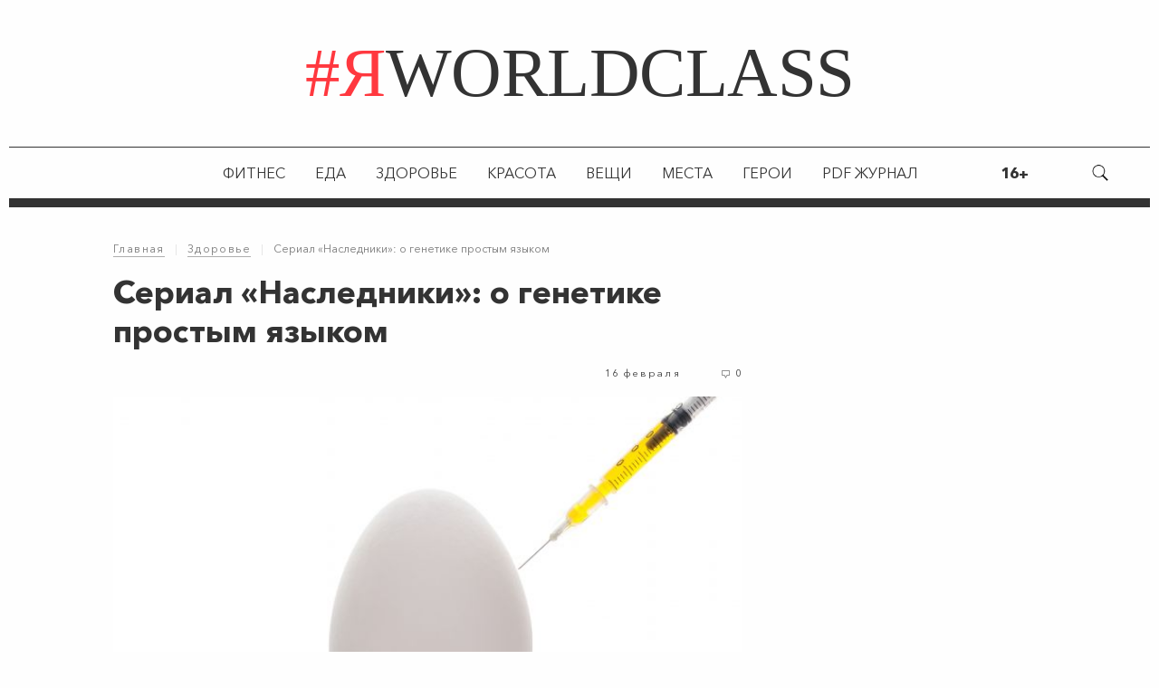

--- FILE ---
content_type: text/html; charset=UTF-8
request_url: https://worldclassmag.com/health/serial-nasledniki-o-genetike-prostym-yazykom/
body_size: 11134
content:

<!DOCTYPE HTML>
<html>
<head>
	<meta HTTP-EQUIV="Content-Type" CONTENT="text/html; charset=utf-8">
	<meta name=viewport content="width=device-width, initial-scale=1, maximum-scale=1">
	<meta name="yandex-verification" content="9c2c15e269bf692f" />
	<link rel="icon" type="image/x-icon" href="/favicon.ico"/>

			<script src="https://vk.com/js/api/openapi.js?137" type="text/javascript"></script>
	
    
	<title>Сериал «Наследники»: о генетике простым языком | Здоровье | Онлайн-журнал #ЯWorldClass</title>
<meta name="msapplication-config" content="/browserconfig.xml" />
<meta name="description" content="Гены и мы Как мы наследуем гены? Как формируется наш генотип, простыми словами?
Генотип является результатом комбинации генов в половых клетках (гаметах — сперматозоидах и яйцеклетках), которые сошлись при зачатии. Генотип человека может существовать в разных формах —..." />
<meta name="keywords" content="Сериал «Наследники»: о генетике простым языком онлайн-журнал #ЯWorldClass фитнес здоровье спорт питание красота" />
<meta property="og:site_name" content="worldclassmag.com">
<meta content="article" property="og:type"/>
<meta property="og:title" content="Сериал «Наследники»: о генетике простым языком">
<meta property="og:url" content="http://worldclassmag.com/health/serial-nasledniki-o-genetike-prostym-yazykom//">
<meta property="og:description" content="Это все гены… Сложно продолжать диалог, когда встречаешься с подобным категоричным суждением. Генетика — это сложная наука, но, как бы сказали сегодняшние джензеры, не rocket science, ведь благодаря развитию технологии секвенирования (то есть расшифровки последовательности ДНК) учеными открыты практически все гены. Просто и понятно о генотипе, тестах, а также о возможностях улучшить свои результаты в спорте рассказывают генетические консультанты и наставники сервиса по восстановлению и сохранению здоровья Health Buddy Ольга Иванова, Александра Ракша и Анна Березина.">
<meta property="og:image" content="http://worldclassmag.com/files/nodus_items/0006/3075/image-3075-1676318121.jpg">
<meta property="og:image:width" content="1000">
<meta property="og:image:height" content="630">
<link rel="stylesheet" href="/styles/service/reset.css?1511502340" />
<link rel="stylesheet" href="/styles/copy/app/components/Rating/app/styles/rating.css?1584601694" />
<link rel="stylesheet" href="/styles/less/app/components/Comments/app/comments.less.css?1753733717" />
<link rel="stylesheet" href="/builds/prod/css/index/60f/60ff190835d7467933262585bcf8cc43.css?1659684475" />

	<script src="/scripts/service/jquery.js?1511502340"></script>


    <link rel="apple-touch-icon" sizes="180x180" href="/apple-touch-icon.png">
    <link rel="icon" type="image/png" sizes="32x32" href="/favicon-32x32.png">
    <link rel="icon" type="image/png" sizes="192x192" href="/android-chrome-192x192.png">
    <link rel="icon" type="image/png" sizes="16x16" href="/favicon-16x16.png">
    <link rel="manifest" href="/site.webmanifest">
    <link rel="mask-icon" href="/safari-pinned-tab.svg" color="#da532c">
    <meta name="msapplication-TileColor" content="#da532c">
    <meta name="theme-color" content="#ffffff">

	<!-- Google Tag Manager -->
	<script>(function (w, d, s, l, i) {
			w[l] = w[l] || [];
			w[l].push({
				'gtm.start':
					new Date().getTime(), event: 'gtm.js',
			});
			var f = d.getElementsByTagName(s)[0],
				j = d.createElement(s), dl = l != 'dataLayer' ? '&l=' + l : '';
			j.async = true;
			j.src =
				'https://www.googletagmanager.com/gtm.js?id=' + i + dl;
			f.parentNode.insertBefore(j, f);
		})(window, document, 'script', 'dataLayer', 'GTM-5BVTJH8');</script>
	<!-- End Google Tag Manager -->
</head>

<body class="l-content">
<!-- Google Tag Manager (noscript) -->
<noscript>
	<iframe src="https://www.googletagmanager.com/ns.html?id=GTM-5BVTJH8"
			height="0" width="0" style="display:none;visibility:hidden"></iframe>
</noscript>
<!-- End Google Tag Manager (noscript) -->


<header class="b-header c-margin-negative-s c-margin-negative-m">
    <div class="b-header__site-title">
        <a href="/">
            <span class="c-text--serif c-text--color_black"><span class="c-text--color_red">#я</span>worldclass</span>
        </a>
    </div>
</header>
<div class="b-top-menu c-margin-negative-s c-margin-negative-m">
    <div class="b-top-menu__menu-icons-mobile">
        <span class="b-top-menu__menu-button"></span>
        <span class="b-top-menu__age-limit"><b>16+</b></span>
		<a href="/" class="b-top-menu__logo c-text--serif c-text--color_black"><span class="c-text--color_red">#я</span>worldclass</a>
        <span class="b-top-menu__search-button b-top-menu__search-button--menu-mobile"></span>
    </div>
    <div class="b-top-menu__menu-container-mobile b-top-menu__menu-container-mobile--hide">
        <div class="b-top-menu__menu">
            <ul class="b-top-menu__list">
                                    <li class="b-top-menu__item
                            ">
                        <a class="b-top-menu__link"
                            href="/fitness/">Фитнес</a>
                    </li>
                                    <li class="b-top-menu__item
                            ">
                        <a class="b-top-menu__link"
                            href="/food/">Еда</a>
                    </li>
                                    <li class="b-top-menu__item
                            ">
                        <a class="b-top-menu__link"
                            href="/health/">Здоровье</a>
                    </li>
                                    <li class="b-top-menu__item
                            ">
                        <a class="b-top-menu__link"
                            href="/beauty/">Красота</a>
                    </li>
                                    <li class="b-top-menu__item
                            ">
                        <a class="b-top-menu__link"
                            href="/goods/">Вещи</a>
                    </li>
                                    <li class="b-top-menu__item
                            ">
                        <a class="b-top-menu__link"
                            href="/places/">Места</a>
                    </li>
                                    <li class="b-top-menu__item
                            ">
                        <a class="b-top-menu__link"
                            href="/heroes/">Герои</a>
                    </li>
                                    <li class="b-top-menu__item
                            ">
                        <a class="b-top-menu__link"
                            href="/pdf_magazine/">PDF журнал</a>
                    </li>
                            </ul>
            <span class="b-top-menu__close b-top-menu__close--menu-mobile"></span>
            <div class="b-top-menu__right-block">
                <span class="b-top-menu__age-limit"><b>16+</b></span>
                <span class="b-top-menu__search-button b-top-menu__search-button--search-form"></span>
            </div>
            <a href="/" class="b-top-menu__bottom-logo c-text--serif">
                <span class="c-text--color_red">#я</span>worldclass
            </a>
        </div>
        <div class="b-top-menu__search b-top-menu__search--hide">
            <form action="/search/" method="get" class="b-top-menu__search-form">
                <input class="b-top-menu__search-input" name="text" type="text" placeholder="Что ищем?" autocomplete="off">
                <input class="b-top-menu__search-submit" name="submit" type="submit" value="Поиск">
                <input name="searchid" type="hidden" value="2318325">
            </form>
            <span class="b-top-menu__close b-top-menu__close--search-form"></span>
        </div>
    </div>
</div>

<main class="l-content__main">
	<div class="b-detail">
	<div class="b-detail__content-wrapper">
		<article class="b-article" itemscope itemtype="http://schema.org/NewsArticle">
	<div class="b-article__header">
		<div class="b-article__info">
            <p class="b-article__category b-article__category--crumb"><a href="/">Главная</a><b>|</b><a href="/health/">Здоровье</a><b>|</b>Сериал «Наследники»: о генетике простым языком</p>
			<h1 class="b-article__title"  itemprop="headline">Сериал «Наследники»: о генетике простым языком</h1>
			<div class="b-article__counters">
				<div class="b-article__date">16 февраля</div>
				<div class="b-article__counter b-article__counter--comments">0</div>
			</div>
		</div>
		<div class="b-article__picture-container">
			<img class="b-article__picture-mobile" src="/files/nodus_items/0006/3075/_cache/fit988x988-image-3075-1676318121.jpg" alt="Shutterstock.com">
			<div class="b-article__picture" style="background: url(/files/nodus_items/0006/3075/_cache/fit988x988-image-3075-1676318121.jpg) no-repeat center"></div>
			<p class="b-article__picture-description">Shutterstock.com</p>
		</div>
	</div>
	<div class="b-article__content c-margin-negative-l c-margin-negative-xl">
		
		<div class="b-article__content-wrapper" itemprop="description">
			<div class="b-article__announce"><p class="p1"><span class="s1"><em>Это все гены… Сложно продолжать диалог, когда встречаешься с подобным категоричным суждением. Генетика — это сложная наука, но, как бы сказали сегодняшние джензеры, не rocket science, ведь благодаря развитию технологии секвенирования (то есть расшифровки последовательности ДНК) учеными открыты практически все гены. Просто и понятно о генотипе, тестах, а также о возможностях улучшить свои результаты в спорте рассказывают генетические консультанты и наставники сервиса по восстановлению и сохранению здоровья Health Buddy Ольга Иванова, Александра Ракша и Анна Березина.</em></span></p></div>
			<div class="b-article__text"><h2 class="p1">Гены и мы</h2> <ul><li class="p2"><em><strong><span class="s1">Как мы наследуем гены? Как формируется наш генотип, простыми словами?</span></strong></em></li></ul>
<p class="p2"><span class="s1">Генотип является результатом комбинации генов в половых клетках (гаметах </span>—<span class="s1"> сперматозоидах и яйцеклетках), которые сошлись при зачатии. Генотип человека может существовать в разных формах </span>—<span class="s1"> аллелях, они отвечают за развитие конкретного признака. Наиболее частым взаимодействием между аллелями является доминантно-рецессивное отношение. Цвет глаз и группа крови </span>—<span class="s1"> это примеры отношений доминантных/рецессивных генов. Интересный пример доминантного гена у человека, который любят приводить популяризаторы науки, </span>—<span class="s1"> это способность сворачивать язык в трубочку. Когда оба гена у родителей доминантные, эта «сверхспособность» проявляется сама собой. А в случае, если один ген доминантный, а другой рецессивный, придется провести немало времени перед зеркалом, овладевая этим трюком.</span></p> <ul><li class="p2"><em><strong><span class="s1">Что нам дают результаты генетического теста? Можем ли мы предотвратить заболевания или, например, улучшить показатели в спорте?</span></strong></em></li></ul>
<p class="p2"><span class="s1">Генетические анализы делятся на несколько типов в зависимости от того, какую информацию они помогают узнать: о здоровье и биологическом возрасте, наследственных изменениях генов (аномалиях, поломках и недостаточности выработки), об усвоении витаминов, микроэлементов, эффективности лекарств, о когнитивных способностях, предрасположенностях, физических особенностях и возможностях.</span></p> <p class="p2"><span class="s1"> Генетические тестирования полезны во многих областях медицины. Например, они могут предоставить информацию о риске развития рака </span>—<span class="s1"> это особенно важно для людей, чьи родственники ранее сталкивались с данным заболеванием. Диагностическое тестирование можно проводить до рождения (при планировании беременности) или в любой момент жизни человека, однако есть ряд ограничений: например, диагноз, выявленный с помощью генетического теста, увы, не всегда означает, что лечение возможно. Также стоит помнить, что некоторые тесты могут быть неточными.</span></p> <ul><li class="p2"><em><strong><span class="s1">«Хорошие» гены — миф или правда? Что определяет их «хорошесть»?</span></strong></em></li></ul>
<p class="p2"><span class="s1">«Хорошие» гены — это не выдумка, не народное творчество, а вполне устоявшийся термин. К ним относятся гены, не имеющие поломок (сшивок ДНК), а также других преград и сложных мутаций, которые впоследствии могут перерасти в серьезные заболевания. Положительные гены наследуются от здоровых родителей и других родственников, живущих в среднем от 85–90 лет, с отсутствием проблем с памятью и когнитивными способностями в преклонном возрасте.</span></p> <ul><li class="p2"><em><strong><span class="s1">Можно ли избавиться от «плохих» генов?</span></strong></em></li></ul>
<p class="p2"><span class="s1">Избавиться от плохих генов и вылечить генетическое заболевание возможно, однако исследования проводятся в основном на искусственно выращенных клетках, поскольку вмешательство в ДНК сопровождается большим количеством рисков для человека. К тому же редактирование генома запрещено на законодательном уровне в некоторых странах, например в США и Китае, либо требует специального разрешения.</span></p> <ul><li class="p2"><em><strong><span class="s1">Где заканчивается влияние генов и начинаются наш осознанный выбор и приложенные усилия?</span></strong></em></li></ul>
<p class="p2">Многие из наших черт характера и предрасположенностей генетически обусловлены. Но гены не полностью нас контролируют: счастье, например, передается по наследству примерно на 50 %, при этом нежелательную генетическую предрасположенность можно свести к минимуму, если принимать активные усилия и избегать провоцирующих ситуаций. А религия и язык и вовсе имеют нулевую наследуемость, так как они не находятся под генетическим контролем.</p> <ul><li class="p2"><em><span class="s1"><strong>Зависит ли реакция на стресс от генов?</strong></span></em></li></ul>
<p class="p2"><span class="s1">В генах записана программа формирования особенностей поведения, в том числе то, как организм реагирует на стресс. При стрессе мозг подает сигнал надпочечникам для быстрой реакции на раздражитель. Однако система адаптации к стрессу может дать сбой, тогда возникают «нарушения», поэтому одни люди более устойчивы к внешним факторам и быстрее восстанавливаются, а другие — наоборот.</span></p> <ul><li class="p2"><em><strong><span class="s2">Что мы действительно наследуем</span>от предков? Могут ли важные события <span class="s1">в их жизни или сильные стрессовые ситуации менять геном и таким образом влиять на следующие поколения?</span></strong></em></li></ul>
<p class="p2"><span class="s1">По данным исследования Калифорнийского университета, посвященного последствиям военного времени, отражающимся на здоровье, сильные психологические травмы могут оставлять генетический след и передаваться по наследству. Так же как и некоторые генные мутации. Хромосомные болезни при этом наследуются нечасто: они возникают по разным причинам до, во время или после оплодотворения.</span></p> <ul><li class="p2"><em><strong><span class="s1">Мутация генов — это хорошо или плохо?</span></strong></em></li></ul>
<p class="p2"><span class="s1">Мутация</span>—<span class="s1"> это нарушение структуры генетического материала, своего рода отклонение от естественного строения клетки. Мутации в большинстве не несут ничего хорошего, так как нарушают предусмотренный природой процесс развития, однако часть из них, так называемые полиморфизмы, служат адаптацией к изменяющимся условиям жизни и приспособительной мерой организма. Характерный пример геномной мутации </span>—<span class="s1"> синдром Дауна, выражающийся в неполноценном умственном и физическом развитии. Полиморфизм генов гемостаза и метаболизма ряда витаминов и микроэлементов может влиять на степень свертываемости крови в клетках и снижать давление и дополнительную нагрузку на организм. Благодаря развитию медицины мы научились предотвращать и диагностировать генетические заболевания на ранних стадиях, это помогает в лечении и поддержании состояния людей с различными видами генетических заболеваний.</span></p> <ul><li class="p2"><em><strong><span class="s3">Какие последние исследования в области генетики заинтересовали вас больше всего?<span class="Apple-converted-space">   </span></span></strong></em></li></ul>
<p class="p2"><span class="s1">Безусловно, важным достижением ученых стала разработка CRISPR-Cas9 (технология способна изменять ДНК эмбрионов). В 2020 году за это изобретение была присуждена Нобелевская премия. Такие открытия могут помочь человечеству в будущем в борьбе с предотвращением наследственных патологий.</span></p> <h2 class="p2"><span class="s1">Гены и питание</span></h2> <ul><li class="p2"><em><strong><span class="s1">Как правильно настроить режим питания, получив результаты теста?</span></strong></em></li></ul>
<p class="p2"><span class="s1">Результаты генетического тестирования обычно расшифровывает врач. Генетический тест поможет узнать о непереносимости определенных продуктов, понять, какие продукты стоит исключить, а какие внедрить в свой рацион. </span></p> <ul><li class="p2"><em><strong><span class="s1">Можно ли обмануть организм, перестроить систему питания и не навредить себе, например перейдя на строгое веганство?</span></strong></em></li></ul>
<p class="p2"><span class="s1">При тотальном переходе на новый тип питания очень важно учитывать индивидуальные потребности, особенности образа жизни, уровень физической активности, непереносимости и многие другие факторы. Переходя на строгое веганство, обмануть организм очень сложно: эволюционно мы привыкли получать разные варианты аминокислот, микроэлементов, витаминов и жиров, поэтому, не используя добавки и не планируя каждый прием пищи, можно прийти к дефицитам и нарушениям обмена веществ. В такой ситуации обязательна помощь диетолога-нутрициолога, который будет контролировать весь рацион и вводить недостающие элементы.</span></p> <ul><li class="p2"><em><strong><span class="s1">Действительно ли существует «ген стройности» или работа над собой стоит на первом месте?</span></strong></em></li></ul>
<p class="p2"><span class="s1">Существует, например, генетический компонент ожирения, на долю которого приходится около 50 % случаев болезни. Однако пищевое поведение, физическая нагрузка и сон влияют на развитие наследственного риска, и первое чаще становится пусковым механизмом развития метаболического синдрома, приводящего к ожирению.</span></p> <h2 class="p2">Гены и спорт</h2> <ul><li class="p2"><em><strong><span class="s1">Что может сказать генетический тест о наших возможностях в спорте?</span></strong></em></li></ul>
<p class="p2"><span class="s1">Анализ ДНК может стать основой для множества полезных рекомендаций: покажет предрасположенность к выносливости, силе или ловкости. И это можно использовать для лучшего достижения результата. С помощью анализа результатов теста можно более детально выстроить график нагрузок и их интенсивность, узнать, каких заболеваний и травм лучше всего опасаться.</span></p> <ul><li class="p2"><em><strong><span class="s1">Ограничены ли мы в достижении определенного результата генетически?</span></strong></em></li></ul>
<p class="p2"><span class="s1">Человек может быть генетически предрасположен к некоторым ограничениям в физических возможностях. Однако многое зависит от личных показателей и общего состояния здоровья.</span></p> <ul><li class="p2"><em><strong><span class="s1">Когда следует прекратить «улучшайзинг» результатов, чтобы не навредить себе?</span></strong></em></li></ul>
<p class="p2"><span class="s1">Невозможно навредить себе, если всегда применять здоровые рекомендации и без фанатизма улучшать свое здоровье. Даже для поддержания определенного результата необходимо «улучшать» некоторые функции, образ жизни, показатели крови, активность и многое другое. Также не надо забывать о профилактике, позволяющей предвосхитить проблемы со здоровьем.</span></p> <ul><li class="p2"><em><strong><span class="s1">Когда речь идет о нагрузках, можно ли говорить о «гене лени» как об останавливающем нас внутреннем механизме?</span></strong></em></li></ul>
<p class="p2"><span class="s1">Существуют исследования лени, которые косвенно это подтверждают. По данным одного из них, ген альфа-ингибитора протеинкиназы отвечает за физическую активность, и у «ленивых» он встречается гораздо реже. Важно также понимать, что благодаря специалистам и биохакингу можно достичь больших результатов даже при наличии такого «останавливающего» гена.</span></p> <ul><li class="p2"><em><strong><span class="s1">В каком возрасте наши генетически обусловленные способности проявляются наиболее ярко? И какой возраст больше</span>подходит для их коррекции?</strong></em></li></ul>
<p class="p2"><span class="s1">Период развития между детством и ранним взрослением — это время существенных когнитивных и физических изменений. Успешное развитие в этот период имеет важные последствия для будущего психического и физического благополучия, а также для профессионального успеха. Особенно важны первые 12 месяцев жизни, также показатели в раннем взрослом возрасте (до 12 лет) находятся под существенным генетическим влиянием. Поэтому коррекцию всех генетических признаков необходимо начинать максимально рано — с первых месяцев жизни.<br></span></p> <ul><li class="p2"><em><strong><span class="s1">Можно ли определить по генетическому тесту, в какой спорт отдавать ребенка?</span></strong></em></li></ul>
<p class="p2"><span class="s1">Так как существуют гены, отвечающие за выносливость, реакцию, гибкость, то генетический тест действительно может помочь подобрать для ребенка более подходящий для него спорт. Здесь генетика точно работает в нашу пользу!</span></p> <div><strong>Читайте также на World Class Magazine:</strong></div> <div><a href="https://worldclassmag.com/fitness/dnaweight/" target="_blank" rel="noopener noreferrer">Спорт против генов: 5 лучших видов активности</a></div> <div><a href="https://worldclassmag.com/health/dna/" target="_blank" rel="noopener noreferrer">Как ДНК-тестирование поможет позаботиться о красоте и здоровье?</a></div></div>
			
			
		</div>
	</div>
</article>
</body><div class="b-read-also b-read-also--state_off">
	<p class="b-read-also__section-title">читайте также</p>
	<article class="b-read-also__article">
		<a class="b-read-also__picture-container"
		   href="/health/kogda-telo-teryaet-oporu-vse-o-myshtsah-tazovogo-dna/">
			<div class="b-read-also__picture" style="background-image: url(/files/nodus_items/0006/3484/image-3484-1761698281.jpg);"></div>
		</a>
		<div class="b-read-also__info">
			<p class="b-read-also__category"><a href="/health/">Здоровье</a></p>
			<a href="/health/kogda-telo-teryaet-oporu-vse-o-myshtsah-tazovogo-dna/">
				<p class="b-read-also__article-title">Когда тело теряет опору: все о мышцах тазового дна</p>
				<p class="b-read-also__announce"><p><em>Что общего между хронической болью в пояснице, частыми позывами к мочеиспусканию и ощущением нестабильности в области таза? Все это может указывать на проблему, о которой не принято говорить вслух — дисфункцию мышц тазового дна</em></p></p>
			</a>
		</div>
	</article>
</div>
		<div class="b-detail__content-wrapper-offset">
			
			
<div class="comments-container b-comments">
	<div class="comments-header" data-load-url="/comments/news3075/">
		<span id="comments" class="comments-header__title comments-load" href="/comments/news3075/">Комментарии</span>
		<span class="comments-header__count comments-load">(0)</span>
	</div>

	<div class="comments-wrapper comments-embedded-ajax-body"></div>
</div>
					</div>
	</div>
	<div class="b-detail__right-block">
		<div class="b-detail__movable">
			

		</div>
	</div>

		

</div>
	<div class="b-subscribe-form">
	<div class="b-subscribe-form__wrapper">
		<p class="b-subscribe-form__title">Подпишитесь на рассылку онлайн-журнала #ЯWORLDCLASS</p>
		<p class="b-subscribe-form__description">Мир фитнеса глазами экспертов индустрии — сети World Class.<br />Все самое актуальное — у вас на почте каждую неделю.</p>
		<div class="b-subscribe-form__form-wrapper">
			<form action="/subscribers/subscribe/" method="post" id="subscribe_form"
				  enctype="application/x-www-form-urlencoded" class="b-subscribe-form__form">
				<input id="subscribe_email"
					   class="validable b-subscribe-form__form-item b-subscribe-form__form-item--input"
					   type="text"
					   placeholder="введите e-mail"
					   name="subscribe[email]"
					   data-field-name="email"
					   data-validate-presence="Введите E-mail"
					   data-validate-match="^$|^[a-zA-Z0-9._%+-]+@[a-zA-Z0-9.-]+\.[a-zA-Z]{2,4}$"
					   data-validate-match-message="Введите корректный E-mail"
				>
				<input class="b-subscribe-form__form-item b-subscribe-form__form-item--submit" type="submit" value="Подписаться">
			</form>
			<p class="b-subscribe-form__rules">Нажимая на кнопку "Подписаться", вы соглашаетесь на получение
				информационных и/или рекламных сообщений в соответсвии с <a class="c-red-link"
																			href="/confidential/">Правилами&nbsp;рассылок</a>
			</p>
		</div>
	</div>
</div>
</main>

<footer class="b-site-footer c-margin-negative-s c-margin-negative-m">
	<div class="b-site-footer__section">
		<p class="b-site-footer__logo"><a href="/"><span class="c-text--serif c-text--color_white">#Я<span class="c-text--color_red">WORLDCLASS</span></span></a></p>
		<div class="b-site-footer__socials">
							<a class="b-site-footer__social-button b-site-footer__social-button--youtube" href="https://www.youtube.com/channel/UCBhwgSAxUCPynXI_nV4VE0w" target="_blank">
					<div class="b-site-footer__icon-slider">
						<div class="b-site-footer__icon-slide">
							<img class="b-site-footer__social-button-icon b-site-footer__social-button-icon--youtube" src="/images/layout/socials/YouTube.svg" alt="youtube">
						</div>
						<div class="b-site-footer__icon-slide">
							<img class="b-site-footer__social-button-icon b-site-footer__social-button-icon--youtube" src="/images/layout/socials/YouTube.svg" alt="youtube">
						</div>
					</div>
				</a>
							<a class="b-site-footer__social-button b-site-footer__social-button--yandex-dzen" href="https://zen.yandex.ru/worldclassmag" target="_blank">
					<div class="b-site-footer__icon-slider">
						<div class="b-site-footer__icon-slide">
							<img class="b-site-footer__social-button-icon b-site-footer__social-button-icon--yandex-dzen" src="/images/layout/socials/yadzen.svg" alt="yandex-dzen">
						</div>
						<div class="b-site-footer__icon-slide">
							<img class="b-site-footer__social-button-icon b-site-footer__social-button-icon--yandex-dzen" src="/images/layout/socials/yadzen.svg" alt="yandex-dzen">
						</div>
					</div>
				</a>
							<a class="b-site-footer__social-button b-site-footer__social-button--telegram" href="https://t.me/worldclassfit" target="_blank">
					<div class="b-site-footer__icon-slider">
						<div class="b-site-footer__icon-slide">
							<img class="b-site-footer__social-button-icon b-site-footer__social-button-icon--telegram" src="/images/layout/socials/worldclassmag.svg" alt="telegram">
						</div>
						<div class="b-site-footer__icon-slide">
							<img class="b-site-footer__social-button-icon b-site-footer__social-button-icon--telegram" src="/images/layout/socials/worldclassmag.svg" alt="telegram">
						</div>
					</div>
				</a>
					</div>
		<div class="b-site-footer__info">
			<div class="b-site-footer__info-text"><p><a href="/confidential/">Политика в отношении обработки персональных данных.</a></p>
<br></div>
		</div>
	</div>
	<div class="b-site-footer__section">
		<p class="b-site-footer__podcast"><span>Слушайте наши подкасты</span></p>
		<div class="b-site-footer__socials">
							<a class="b-site-footer__social-button b-site-footer__social-button--apple" href="https://podcasts.apple.com/ru/podcast/world-class-magazine/id1536484071" target="_blank">
					<div class="b-site-footer__icon-slider">
						<div class="b-site-footer__icon-slide">
							<img class="b-site-footer__social-button-icon b-site-footer__social-button-icon--apple" src="/images/layout/socials/applePodcast.svg" alt="apple">
						</div>
						<div class="b-site-footer__icon-slide">
							<img class="b-site-footer__social-button-icon b-site-footer__social-button-icon--apple" src="/images/layout/socials/applePodcast.svg" alt="apple">
						</div>
					</div>
				</a>
							<a class="b-site-footer__social-button b-site-footer__social-button--google" href="https://podcasts.google.com/feed/aHR0cHM6Ly9hbmNob3IuZm0vcy8zOWZjZTQ5NC9wb2RjYXN0L3Jzcw" target="_blank">
					<div class="b-site-footer__icon-slider">
						<div class="b-site-footer__icon-slide">
							<img class="b-site-footer__social-button-icon b-site-footer__social-button-icon--google" src="/images/layout/socials/GooglePodcast.svg" alt="google">
						</div>
						<div class="b-site-footer__icon-slide">
							<img class="b-site-footer__social-button-icon b-site-footer__social-button-icon--google" src="/images/layout/socials/GooglePodcast.svg" alt="google">
						</div>
					</div>
				</a>
							<a class="b-site-footer__social-button b-site-footer__social-button--castbox" href="https://castbox.fm/channel/Na-Zdorovie-id3444804?utm_source=website&utm_medium=dlink&utm_campaign=web_share&utm_content=Na%20Zdorovie-CastBox_FM&country=ru" target="_blank">
					<div class="b-site-footer__icon-slider">
						<div class="b-site-footer__icon-slide">
							<img class="b-site-footer__social-button-icon b-site-footer__social-button-icon--castbox" src="/images/layout/socials/CastBoxPodcast.svg" alt="castbox">
						</div>
						<div class="b-site-footer__icon-slide">
							<img class="b-site-footer__social-button-icon b-site-footer__social-button-icon--castbox" src="/images/layout/socials/CastBoxPodcast.svg" alt="castbox">
						</div>
					</div>
				</a>
							<a class="b-site-footer__social-button b-site-footer__social-button--ya.musuc" href="https://music.yandex.ru/album/12506344" target="_blank">
					<div class="b-site-footer__icon-slider">
						<div class="b-site-footer__icon-slide">
							<img class="b-site-footer__social-button-icon b-site-footer__social-button-icon--ya.musuc" src="/images/layout/socials/yamusicPodcast.svg" alt="ya.musuc">
						</div>
						<div class="b-site-footer__icon-slide">
							<img class="b-site-footer__social-button-icon b-site-footer__social-button-icon--ya.musuc" src="/images/layout/socials/yamusicPodcast.svg" alt="ya.musuc">
						</div>
					</div>
				</a>
							<a class="b-site-footer__social-button b-site-footer__social-button--vk" href="https://vk.com/worldclassclubs" target="_blank">
					<div class="b-site-footer__icon-slider">
						<div class="b-site-footer__icon-slide">
							<img class="b-site-footer__social-button-icon b-site-footer__social-button-icon--vk" src="/images/layout/socials/vkPodcast.svg" alt="vk">
						</div>
						<div class="b-site-footer__icon-slide">
							<img class="b-site-footer__social-button-icon b-site-footer__social-button-icon--vk" src="/images/layout/socials/vkPodcast.svg" alt="vk">
						</div>
					</div>
				</a>
					</div>
	</div>
</footer><script src="/tao/scripts/tao.js?1584601687"></script>
<script src="/scripts/copy/app/components/Rating/app/scripts/rating.js?1584601694"></script>
<script src="/scripts/copy/app/components/Comments/app/scripts/comments-ajax.js?1584601694"></script>
<script src="/builds/prod/js/index/336/336b50ef4b1cd22c2dd6.js?1659684475"></script>
<script src="/scripts/sourcebuster.min.js?1550477430"></script>

<!--Start of PopMechanic script-->
<script id="popmechanic-script" src="https://static.popmechanic.ru/service/loader.js?c=1656"></script>
<!--End of PopMechanic script-->
</body>
</html>



--- FILE ---
content_type: text/css
request_url: https://worldclassmag.com/styles/copy/app/components/Rating/app/styles/rating.css?1584601694
body_size: 267
content:

div.rating-control {
	width: 74px;
	padding: 0;
	margin: 0;
	overflow: hidden;
	height: 19px;
}

div.rating-indicator {
	font-weight: bold;
	width: 100%;
	padding: 2px 5px 2px 0;
	font-size: 12px;
	font-weight: 400;
	line-height: 19px;
	text-align: center;
	
}

div.indicator-good {
	color: #08b057;
}

div.indicator-bad {
	color: #ed1c24;
}

div.rating-control div.rating-button {
	background-repeat: no-repeat;
	background-position: center;
	text-decoration: none;
	display: block;
	width: 20px;
	height: 19px;
}

div.rating-control div.rating-up {
	background-image: url(/images/i_rating_up.png);
	cursor: pointer;
	float: left;
}

div.rating-control div.rating-down {
	background-image: url(/images/i_rating_down.png);
	cursor: pointer;
	float: right;
}

div.rating-control-disable div.rating-button {
	opacity: 0.3;
	cursor: default !important;
}

--- FILE ---
content_type: text/css
request_url: https://worldclassmag.com/styles/less/app/components/Comments/app/comments.less.css?1753733717
body_size: 1454
content:
.comments-container {
  padding: 10px 0;
  border: 1px solid #ff383f;
  margin-bottom: 30px;
}
.comments-load {
  display: inline-block;
  vertical-align: middle;
  font-size: 30px;
  color: black;
  font-weight: 400;
  letter-spacing: 0.15px;
  cursor: pointer;
  text-decoration: none;
}
@media (max-width: 1024px) {
  .comments-load {
    font-size: 25px;
    letter-spacing: 0.13px;
  }
}
@media (max-width: 768px) {
  .comments-load {
    font-size: 20px;
    letter-spacing: 0.1px;
  }
}
.comments-header {
  margin: 0 auto;
  display: flex;
  justify-content: center;
}
.comments-header__hidden {
  display: none;
}
@media (max-width: 1024px) {
  .comments-header {
    width: 100%;
    margin: 0;
  }
}
@media (max-width: 620px) {
  .comments-header {
    text-align: center;
  }
}
.comments-header__title,
.comments-header__count {
  font-size: 15px;
  color: #ff383f;
}
.comments-header__title {
  letter-spacing: 0.2em;
  text-transform: uppercase;
  font-weight: 700;
}
.comments-header__count {
  padding: 0 32px 0 5px;
  position: relative;
}
@media (max-width: 620px) {
  .comments-header__count {
    padding: 0 0 0 5px;
  }
}
.comments-header__add-comment {
  box-sizing: border-box;
  font-size: 11px;
  line-height: 20px;
  font-weight: 700;
  -webkit-transition: all 0.5s;
  -moz-transition: all 0.5s;
  -ms-transition: all 0.5s;
  -o-transition: all 0.5s;
  transition: all 0.5s;
  letter-spacing: 1.2px;
  padding: 5px;
  border-radius: 5px;
  border: 1px solid #ff383f;
  background-color: #fff;
  color: #ff383f;
  text-transform: uppercase;
  cursor: pointer;
  text-decoration: none;
  font-weight: 400;
  border-width: 2px;
  padding: 8px 30px 5px;
  float: right;
  margin-top: 1px;
}
.comments-header__add-comment:hover {
  background-color: #ff383f;
  color: #fff;
}
@media (max-width: 650px) {
  .comments-header__add-comment {
    float: none;
    display: block;
    margin: 15px 0 0;
  }
}
.comments-wrapper {
  padding-top: 20px;
  display: none;
  max-width: 670px;
  margin: 0 auto;
  font-family: "Avenir Next Cyr";
  font-size: 13px;
}
@media (max-width: 1024px) {
  .comments-wrapper {
    margin: 0 20px;
  }
}
@media (max-width: 768px) {
  .comments-wrapper {
    margin: 0;
  }
}
.comments-wrapper .field-comments_bbcode-toolbar {
  border: none;
}
.comments-wrapper .rating {
  float: right;
}
.comments-wrapper .date {
  font-size: 11px;
  line-height: inherit;
  font-weight: 400;
  display: inline-block;
  margin-left: 10px;
  color: #a5a8af;
}
.comments-wrapper label {
  padding-bottom: 5px;
  display: block;
}
.comments-wrapper label.label-user_name {
  display: none;
}
.comments-wrapper label.label-message {
  display: none;
}
.comments-wrapper .field-message {
  margin-top: 9px;
}
.comments-wrapper fieldset {
  border: none;
}
.empty-comments {
  border-radius: 10px;
  border: 1px solid rgba(0, 0, 0, 0.2);
  margin: 20px 0.925em 20px;
  padding: 10px;
  text-align: center;
  color: rgba(0, 0, 0, 0.5);
}
.comments-add__title {
  font-size: 25px;
  line-height: 31px;
  font-weight: 400;
  padding: 10px 0;
}
.comments-add__form input[type=text] {
  box-sizing: border-box;
  padding: 12px 17px;
  width: 100%;
  background: white;
  font-family: "Avenir Next Cyr";
  font-size: 13px;
  font-weight: 400;
  border: solid 1px #e5e5e5 !important;
}
.comments-add__form input[type=text]::placeholder {
  color: #9b9fac;
  opacity: 1;
}
.comments-add__form textarea {
  padding: 12px 17px;
  background: white;
  font-family: "Avenir Next Cyr";
  font-size: 13px;
  font-weight: 400;
  border: solid 1px #e5e5e5 !important;
  border-bottom: none !important;
  display: block;
  margin: 0;
  resize: none;
  box-sizing: border-box;
}
.comments-add__form textarea::placeholder {
  color: #9b9fac;
  opacity: 1;
}
.comments-add__form .addattache .add-attache-caption {
  top: -3px;
}
.comments-add__form .bottom_buttons {
  padding: 20px 17px 15px;
  background: white;
  border-right: solid 1px #e5e5e5;
  border-bottom: solid 1px #e5e5e5;
  border-left: solid 1px #e5e5e5;
}
.comments-add__form .submit_button {
  box-sizing: border-box;
  font-size: 13px;
  line-height: 20px;
  font-weight: 400;
  -webkit-transition: all 0.5s;
  -moz-transition: all 0.5s;
  -ms-transition: all 0.5s;
  -o-transition: all 0.5s;
  transition: all 0.5s;
  padding: 5px;
  border-radius: 14px;
  border: 1px solid #ff383f;
  background-color: #ff383f;
  color: #fff;
  cursor: pointer;
  text-transform: uppercase;
  font-family: "Avenir Next Cyr";
  padding: 4px 10px;
}
.comments-add__form .submit_button:hover {
  background-color: #fff;
  color: #ff383f;
}
.comments-add__form .reset_button {
  font-family: "Avenir Next Cyr";
  font-size: 13px;
  font-weight: 400;
  color: #a5a8af;
  cursor: pointer;
}
.comments-tree {
  padding: 20px 0 0;
}
.comments-tree:not(:last-of-type) {
  border-bottom: 1px solid #e5e5e5;
}
.comments-tree a {
  color: inherit;
}
.name {
  font-size: 14px;
  line-height: inherit;
  font-weight: 700;
  color: #000000;
}
.parent_name {
  font-size: 14px;
  line-height: inherit;
  font-weight: 700;
  color: #000000;
}
.parent_name:before {
  content: "";
  display: inline-block;
  width: 14px;
  height: 10px;
  margin-left: 8px;
  margin-right: 8px;
  background: url(/images/comments/parent_arrow.png);
}
.comments-body {
  font-size: 14px;
  line-height: inherit;
  font-weight: 400;
  padding: 13px 0 4px;
  line-height: 19px;
}
.comments-body ul {
  padding: 5px 0;
}
.comments-body ul > br {
  display: none;
}
.comments-body li {
  list-style: none;
  display: block;
  padding: 2px 0 2px 10px;
}
.comments-childs {
  display: none;
}
.comments-level-1 {
  padding: 10px 0 20px 51px;
  border-left: 3px solid #ff383f;
}
@media (max-width: 768px) {
  .comments-level-1 {
    padding: 10px 37px 20px 30px;
  }
}
.comments-level-1 .date {
  padding-bottom: 0;
}
.comments-level-1:last-of-type .comments-body {
  padding-bottom: 0;
}
.comments-reply {
  text-decoration: none;
  font-size: 13px;
  line-height: inherit;
  font-weight: 400;
  color: #a5a8af !important;
}
.comments-bottom-panel {
  margin-bottom: 20px;
}
.add-comment {
  padding: 20px 0;
}
.comments-message form {
  padding: 20px 0;
  margin-top: 20px;
  border-top: 1px solid #D9EBED;
}
.comments-message .bottom_buttons {
  padding: 20px 17px 15px;
  background: white;
  border-right: solid 1px #e5e5e5;
  border-bottom: solid 1px #e5e5e5;
  border-left: solid 1px #e5e5e5;
}
.comments-message .submit_button {
  box-sizing: border-box;
  font-size: 13px;
  line-height: 20px;
  font-weight: 400;
  -webkit-transition: all 0.5s;
  -moz-transition: all 0.5s;
  -ms-transition: all 0.5s;
  -o-transition: all 0.5s;
  transition: all 0.5s;
  padding: 5px;
  border-radius: 14px;
  border: 1px solid #ff383f;
  background-color: #ff383f;
  color: #fff;
  cursor: pointer;
  text-transform: uppercase;
  font-family: "Avenir Next Cyr";
  padding: 4px 20px;
}
.comments-message .submit_button:hover {
  background-color: #fff;
  color: #ff383f;
}
.comments-message .reset_button {
  font-family: "Avenir Next Cyr";
  font-size: 13px;
  font-weight: 400;
  color: #a5a8af;
  cursor: pointer;
}
.comments-message input[type=text] {
  box-sizing: border-box;
  padding: 12px 19px;
  width: 100%;
  background: white;
  font-family: "Avenir Next Cyr";
  font-size: 13px;
  font-weight: 400;
  border: solid 1px #e5e5e5 !important;
}
.comments-message input[type=text]::placeholder {
  color: #9b9fac;
  opacity: 1;
}
.comments-message textarea {
  padding: 12px 19px;
  background: white;
  font-family: "Avenir Next Cyr";
  font-size: 13px;
  font-weight: 400;
  border: solid 1px #e5e5e5 !important;
  border-bottom: none !important;
  display: block;
  margin: 0;
  resize: none;
  box-sizing: border-box;
}
.comments-message textarea::placeholder {
  color: #9b9fac;
  opacity: 1;
}
.comments-message button:first-of-type {
  margin-right: 10px;
}
.comments-message-header,
.comments-body,
.comments-bottom-panel {
  padding-left: 10px;
  padding-right: 10px;
}


--- FILE ---
content_type: text/css
request_url: https://worldclassmag.com/builds/prod/css/index/60f/60ff190835d7467933262585bcf8cc43.css?1659684475
body_size: 13277
content:
@font-face{font-family:Tinos;font-style:normal;font-weight:400;src:url(/builds/prod/font/Tinos.woff) format("woff")}@font-face{font-family:Tinos;font-style:bold;font-weight:700;src:url(/builds/prod/font/Tinos-Bold.woff) format("woff")}@font-face{font-family:Tinos;font-style:italic;font-weight:400;src:url(/builds/prod/font/Tinos-Italic.woff) format("woff")}@font-face{font-family:Avenir Next Cyr;font-style:normal;font-weight:100;src:url(/builds/prod/font/AvenirNextCyr-UltraLight.woff) format("woff")}@font-face{font-family:Avenir Next Cyr;font-style:normal;font-weight:400;src:url(/builds/prod/font/AvenirNextCyr-Regular.woff) format("woff")}@font-face{font-family:Avenir Next Cyr;font-style:bold;font-weight:700;src:url(/builds/prod/font/AvenirNextCyr-Bold.woff) format("woff")}@font-face{font-family:Circe;font-style:normal;font-weight:100;src:url(/builds/prod/font/Circe-Thin.woff) format("woff")}

/*! normalize-scss | MIT/GPLv2 License | bit.ly/normalize-scss */html{font-family:sans-serif;line-height:1.15;-ms-text-size-adjust:100%;-webkit-text-size-adjust:100%}article,aside,footer,header,nav,section{display:block}h1{font-size:2em;margin:.67em 0}figcaption,figure{display:block}figure{margin:1em 40px}hr{-webkit-box-sizing:content-box;box-sizing:content-box;height:0;overflow:visible}main{display:block}pre{font-family:monospace,monospace;font-size:1em}a{background-color:transparent;-webkit-text-decoration-skip:objects}a:active,a:hover{outline-width:0}abbr[title]{border-bottom:none;text-decoration:underline;-webkit-text-decoration:underline dotted;text-decoration:underline dotted}b,strong{font-weight:inherit;font-weight:bolder}code,kbd,samp{font-family:monospace,monospace;font-size:1em}dfn{font-style:italic}mark{background-color:#ff0;color:#000}small{font-size:80%}sub,sup{font-size:75%;line-height:0;position:relative;vertical-align:baseline}sub{bottom:-.25em}sup{top:-.5em}audio,video{display:inline-block}audio:not([controls]){display:none;height:0}img{border-style:none}svg:not(:root){overflow:hidden}button,input,optgroup,select,textarea{font-family:sans-serif;font-size:100%;line-height:1.15;margin:0}button{overflow:visible}button,select{text-transform:none}[type=reset],[type=submit],button,html [type=button]{-webkit-appearance:button}[type=button]::-moz-focus-inner,[type=reset]::-moz-focus-inner,[type=submit]::-moz-focus-inner,button::-moz-focus-inner{border-style:none;padding:0}[type=button]:-moz-focusring,[type=reset]:-moz-focusring,[type=submit]:-moz-focusring,button:-moz-focusring{outline:1px dotted ButtonText}input{overflow:visible}[type=checkbox],[type=radio]{-webkit-box-sizing:border-box;box-sizing:border-box;padding:0}[type=number]::-webkit-inner-spin-button,[type=number]::-webkit-outer-spin-button{height:auto}[type=search]{-webkit-appearance:textfield;outline-offset:-2px}[type=search]::-webkit-search-cancel-button,[type=search]::-webkit-search-decoration{-webkit-appearance:none}::-webkit-file-upload-button{-webkit-appearance:button;font:inherit}fieldset{border:1px solid silver;margin:0 2px;padding:.35em .625em .75em}legend{-webkit-box-sizing:border-box;box-sizing:border-box;display:table;max-width:100%;padding:0;color:inherit;white-space:normal}progress{display:inline-block;vertical-align:baseline}textarea{overflow:auto}details{display:block}summary{display:list-item}menu{display:block}canvas{display:inline-block}[hidden],template{display:none}.foundation-mq{font-family:"small=0em&medium=48em&large=64em&xlarge=80em"}html{-webkit-box-sizing:border-box;box-sizing:border-box;font-size:16px}*,:after,:before{-webkit-box-sizing:inherit;box-sizing:inherit}body{margin:0;padding:0;background:#fefefe;font-family:Avenir Next Cyr,Tinos,Circe,Helvetica Neue,Helvetica,Roboto,Arial,sans-serif;font-weight:400;line-height:1;color:#333;-webkit-font-smoothing:antialiased;-moz-osx-font-smoothing:grayscale}img{display:inline-block;vertical-align:middle;max-width:100%;height:auto;-ms-interpolation-mode:bicubic}textarea{height:auto;min-height:50px;border-radius:0}select{-webkit-box-sizing:border-box;box-sizing:border-box;width:100%;border-radius:0}.map_canvas embed,.map_canvas img,.map_canvas object,.mqa-display embed,.mqa-display img,.mqa-display object{max-width:none!important}button{padding:0;-webkit-appearance:none;-moz-appearance:none;appearance:none;border:0;border-radius:0;background:transparent;line-height:1;cursor:auto}[data-whatinput=mouse] button{outline:0}pre{overflow:auto}button,input,optgroup,select,textarea{font-family:inherit}.is-visible{display:block!important}.is-hidden{display:none!important}html a{text-decoration:none}body{min-width:320px;margin:0 auto}main .c-h1,main .h1,main h1{color:#333;font-weight:700;line-height:1;font-size:2em}main .c-h2,main .h2,main h2{color:#333;font-weight:400;line-height:1;font-size:1.6em;margin-top:1.5em;margin-bottom:.5em}main .c-h3,main .h3,main h3{color:#777;font-weight:400;font-size:1.3em;margin-top:1.5em;margin-bottom:.5em}main .big,main .c-big,main big{color:#333;font-size:24px}main b,main strong{font-weight:700}main hr{border:none;border-bottom:2px solid #777}main ul{padding-left:30px}main ul li{margin:1em 0 1em 20px;position:relative}main ul li:before{content:"";position:absolute;top:.65em;right:calc(100% + 6px);width:7px;height:7px;border-radius:100%;background-color:#ff383f}main ol{list-style:none;counter-reset:olcounter}main ol li{margin:1em 0 1em 20px;counter-increment:olcounter;position:relative}main ol li:before{content:counter(olcounter) ".";position:absolute;top:0;right:calc(100% + 6px)}main a{color:#333}main a:hover{text-decoration:none}main .c-right{float:right;margin:0 0 10px 10px}main .c-left{float:left;margin:0 10px 10px 0}main .c-black{color:#333}main .c-gray{color:#777}main .c-hidden{display:none}@media screen and (max-width:47.9375em){main .c-small-hidden{display:none}}@media screen and (min-width:48em) and (max-width:63.9375em){main .c-medium-hidden{display:none}}@media screen and (min-width:64em) and (max-width:79.9375em){main .c-large-hidden{display:none}}@media screen and (min-width:80em){main .c-xlarge-hidden{display:none}}.b-page-navigator{font-weight:500;font-size:16px;line-height:50px;margin:20px 0;border-top:1px solid #b2b8bc;color:#b7b7b7;text-align:center}@media (max-width:768px){.b-page-navigator{font-size:14px;line-height:30px}}.b-page-navigator a,.b-page-navigator b,.b-page-navigator span{display:inline-block;vertical-align:top;width:28px;height:28px;line-height:28px;margin:20px 10px 0;font-family:Tinos,sans-serif;font-size:16px;font-weight:400}@media (max-width:768px){.b-page-navigator a,.b-page-navigator b,.b-page-navigator span{width:30px;height:30px}}.b-page-navigator b{color:#b7b7b7;border-bottom:3px solid #000}.b-page-navigator a{color:inherit;text-decoration:none}.b-page-navigator a:hover{border-bottom:3px solid #000}.b-banner{-webkit-box-flex:1;-ms-flex:1 1 0px;flex:1 1 0px;width:auto;margin-right:.625rem;margin-left:.625rem;margin-right:-.625rem;margin-left:-.625rem;margin-bottom:20px;position:relative}@media print,screen and (min-width:48em){.b-banner{margin-right:-.625rem;margin-left:-.625rem}}@media print,screen and (min-width:64em){.b-banner{margin-right:-1.25rem;margin-left:-1.25rem}}@media screen and (min-width:80em){.b-banner{margin-right:-1.25rem;margin-left:-1.25rem}}@media print,screen and (min-width:64em){.b-banner{-webkit-box-flex:1;-ms-flex:1 1 0px;flex:1 1 0px;width:auto;margin-right:0;margin-left:0}}@media print,screen and (min-width:48em){.b-banner{margin-bottom:20px}}@media print,screen and (min-width:64em){.b-banner{margin-bottom:40px}}@media screen and (min-width:80em){.b-banner{margin-bottom:40px}}.b-banner--detail-bottom{margin-bottom:0;min-width:100%}.b-banner--header{margin-bottom:0}@media screen and (max-width:47.9375em){.b-banner--header{display:none}}@media print,screen and (min-width:48em){.b-banner--header{max-height:200px}}@media screen and (max-width:47.9375em){.b-banner--main-bottom{text-align:center}}@media screen and (min-width:48em) and (max-width:63.9375em){.b-banner--main-bottom{-webkit-box-flex:1;-ms-flex:1 1 0px;flex:1 1 0px;width:auto;margin-right:0;margin-left:0}}@media print,screen and (min-width:64em){.b-banner--main-bottom{-webkit-box-flex:inherit;-ms-flex:inherit;flex:inherit;width:100%}}@media screen and (max-width:47.9375em){.b-banner--category-aside-top{display:none}}@media screen and (min-width:48em) and (max-width:63.9375em){.b-banner--category-aside-top{margin-left:auto;margin-right:auto}}@media screen and (min-width:80em){.b-banner--category-aside-top{max-height:540px}}@media screen and (max-width:47.9375em){.b-banner--category-aside-bottom{text-align:center}}@media screen and (min-width:80em){.b-banner--category-aside-bottom{max-height:540px}}.b-banner--detail-top{display:-webkit-box;display:-ms-flexbox;display:flex;-webkit-box-pack:start;-ms-flex-pack:start;justify-content:flex-start;margin-bottom:40px;height:600px;width:300px}@media screen and (min-width:48em) and (max-width:63.9375em){.b-banner--detail-top{padding:20px}}.b-banner--detail-top a{width:100%}.b-banner--detail-center{margin-bottom:60px}.b-banner__image{background-repeat:no-repeat;background-position:50%;background-size:cover}@media screen and (max-width:47.9375em){.b-banner__image{max-height:400px}}@media print,screen and (min-width:48em){.b-banner__image{max-height:100%;width:100%}}.b-banner__image--detail-top{max-height:none}.b-banner__image--detail-center,.b-banner__image--detail-top{width:100%;background-size:contain}.b-banner__image--detail-bottom{width:100%;margin-bottom:60px}.b-banner__right{background-size:cover;background-position:50%;height:600px;width:100%;margin-bottom:20px}@media print,screen and (min-width:48em){.b-banner__right__right{background-size:cover;background-position:50%;height:520px;width:100%;margin-bottom:20px}}@media print,screen and (min-width:64em){.b-banner__right__right{background-position:50%;margin-bottom:40px;height:100%;width:100%}}.b-banner__right>a{display:-webkit-box;display:-ms-flexbox;display:flex;-webkit-box-pack:center;-ms-flex-pack:center;justify-content:center}.b-banner__right--main>a{margin-bottom:60px}.b-banner__right--section>a{display:block;background-size:cover;margin-bottom:20px;height:100%;width:100%}@media print,screen and (min-width:48em){.b-banner__right--section{background-position:50%;margin-bottom:20px;height:550px}}@media print,screen and (min-width:64em){.b-banner__right--section{background-position:50%;margin-bottom:40px}}.l-content{padding-right:.625rem;padding-left:.625rem;max-width:1340px;margin:0 auto;position:relative}@media print,screen and (min-width:48em){.l-content{padding-right:.625rem;padding-left:.625rem}}@media print,screen and (min-width:64em){.l-content{padding-right:.625rem;padding-left:.625rem}}@media screen and (min-width:80em){.l-content{padding-right:.625rem;padding-left:.625rem}}.l-content__main article{margin-bottom:20px}@media print,screen and (min-width:48em){.l-content__main article{margin-bottom:20px}}@media print,screen and (min-width:64em){.l-content__main article{margin-bottom:40px}}@media screen and (min-width:80em){.l-content__main article{margin-bottom:40px}}.l-content ul{padding:0}.l-content .c-gradient{background:-webkit-gradient(linear,left bottom,left top,from(rgba(22,23,24,.8)),color-stop(50%,rgba(22,23,24,.3)),to(rgba(22,23,24,0)));background:-o-linear-gradient(bottom,rgba(22,23,24,.8) 0,rgba(22,23,24,.3) 50%,rgba(22,23,24,0) 100%);background:linear-gradient(0deg,rgba(22,23,24,.8),rgba(22,23,24,.3) 50%,rgba(22,23,24,0))}.l-content .c-text--serif{font-family:Tinos;font-weight:400}.l-content .c-text--center{text-align:center}.l-content .c-text--color_red{color:#ff383f}.l-content .c-text--color_black{color:#333}.l-content .c-text--color_white{color:#fff}.l-content .c-total-articles{font-size:12px;font-weight:700;line-height:14px;letter-spacing:.2em;text-transform:uppercase;color:#777;margin-bottom:30px}.l-content .c-margin-negative{margin-right:-.625rem;margin-left:-.625rem}@media print,screen and (min-width:48em){.l-content .c-margin-negative{margin-right:-.625rem;margin-left:-.625rem}}@media print,screen and (min-width:64em){.l-content .c-margin-negative{margin-right:-1.25rem;margin-left:-1.25rem}}@media screen and (min-width:80em){.l-content .c-margin-negative{margin-right:-1.25rem;margin-left:-1.25rem}}@media screen and (max-width:47.9375em){.l-content .c-margin-negative-s{margin-right:-.625rem;margin-left:-.625rem}}@media screen and (max-width:47.9375em) and (min-width:48em){.l-content .c-margin-negative-s{margin-right:-.625rem;margin-left:-.625rem}}@media screen and (max-width:47.9375em) and (min-width:64em){.l-content .c-margin-negative-s{margin-right:-1.25rem;margin-left:-1.25rem}}@media screen and (max-width:47.9375em) and (min-width:80em){.l-content .c-margin-negative-s{margin-right:-1.25rem;margin-left:-1.25rem}}@media screen and (min-width:48em) and (max-width:63.9375em){.l-content .c-margin-negative-m{margin-right:-.625rem;margin-left:-.625rem}}@media screen and (min-width:48em) and (max-width:63.9375em) and (min-width:48em){.l-content .c-margin-negative-m{margin-right:-.625rem;margin-left:-.625rem}}@media screen and (min-width:48em) and (max-width:63.9375em) and (min-width:64em){.l-content .c-margin-negative-m{margin-right:-1.25rem;margin-left:-1.25rem}}@media screen and (min-width:48em) and (max-width:63.9375em) and (min-width:80em){.l-content .c-margin-negative-m{margin-right:-1.25rem;margin-left:-1.25rem}}@media screen and (min-width:64em) and (max-width:79.9375em){.l-content .c-margin-negative-l{margin-right:-.625rem;margin-left:-.625rem}}@media screen and (min-width:64em) and (max-width:79.9375em) and (min-width:48em){.l-content .c-margin-negative-l{margin-right:-.625rem;margin-left:-.625rem}}@media screen and (min-width:64em) and (max-width:79.9375em) and (min-width:64em){.l-content .c-margin-negative-l{margin-right:-1.25rem;margin-left:-1.25rem}}@media screen and (min-width:64em) and (max-width:79.9375em) and (min-width:80em){.l-content .c-margin-negative-l{margin-right:-1.25rem;margin-left:-1.25rem}}@media screen and (min-width:80em){.l-content .c-margin-negative-xl{margin-right:-.625rem;margin-left:-.625rem}}@media screen and (min-width:80em) and (min-width:48em){.l-content .c-margin-negative-xl{margin-right:-.625rem;margin-left:-.625rem}}@media screen and (min-width:80em) and (min-width:64em){.l-content .c-margin-negative-xl{margin-right:-1.25rem;margin-left:-1.25rem}}@media screen and (min-width:80em) and (min-width:80em){.l-content .c-margin-negative-xl{margin-right:-1.25rem;margin-left:-1.25rem}}.l-content .c-grid{display:-webkit-box;display:-ms-flexbox;display:flex;-webkit-box-orient:horizontal;-webkit-box-direction:normal;-ms-flex-flow:row wrap;flex-flow:row wrap}@media screen and (max-width:47.9375em){.l-content .c-hide-s{display:none}}.l-content .c-red-link{text-decoration:underline;color:#ff383f!important}@media screen and (max-width:47.9375em){.l-content .c-specific--order_1-s{-webkit-box-ordinal-group:0!important;-ms-flex-order:-1!important;order:-1!important}}@media screen and (min-width:48em) and (max-width:63.9375em){.l-content .c-specific--size_half-m{width:50%;margin-right:0;margin-left:0}}@media screen and (min-width:48em) and (max-width:63.9375em){.l-content .c-specific--size_8-right-m{width:calc(66.666667% - 1.25rem);margin-right:.625rem}}@media screen and (min-width:48em) and (max-width:63.9375em){.l-content .c-specific--size_auto-left-m{-webkit-box-flex:1;-ms-flex:1 1 0px;flex:1 1 0px;width:auto;margin-left:.625rem}}@media screen and (min-width:48em) and (max-width:63.9375em){.l-content .c-specific--size_auto-right-m{-webkit-box-flex:1;-ms-flex:1 1 0px;flex:1 1 0px;width:auto;margin-right:.625rem}}@media screen and (min-width:48em) and (max-width:63.9375em){.l-content .c-specific--size_full-height-m{height:100%}}@media screen and (min-width:48em) and (max-width:63.9375em){.l-content .c-specific--size-inner-articles_4-8-m article:first-of-type{-webkit-box-flex:1;-ms-flex:1 1 0px;flex:1 1 0px;width:auto;margin-right:.625rem}.l-content .c-specific--size-inner-articles_4-8-m article:nth-of-type(2){width:calc(41.666667% - 1.25rem);margin-left:.625rem}}.b-header__site-title{-webkit-box-flex:0;-ms-flex:0 0 auto;flex:0 0 auto;min-height:0;min-width:0;width:100%;margin-right:0;margin-left:0;display:-webkit-box;display:-ms-flexbox;display:flex;-ms-flex-wrap:nowrap;flex-wrap:nowrap;-webkit-box-pack:center;-ms-flex-pack:center;justify-content:center;text-transform:uppercase;font-size:30px;white-space:nowrap;color:#333;letter-spacing:-.5px;padding:20px 0 0}@media print,screen and (min-width:48em){.b-header__site-title{font-size:43px;padding:30px 0 25px}}@media print,screen and (min-width:64em){.b-header__site-title{font-size:58px;padding:40px 0 35px}}@media screen and (min-width:80em){.b-header__site-title{font-size:77px}}.b-page-404__container{padding:100px 20px 166px;display:-ms-flexbox;display:-webkit-box;display:flex;-ms-flex-direction:column;-webkit-box-orient:vertical;-webkit-box-direction:normal;flex-direction:column;-ms-flex-align:center;-webkit-box-align:center;align-items:center}.b-page-404__container img{max-width:100%}@media (max-width:400px){.b-page-404__container{padding:50px 20px 116px}}.b-page-404__autor,.b-page-404__description{text-align:center;font-family:Tinos;font-size:20px;font-weight:400;line-height:25px}.b-page-404__autor{color:#727272;font-style:italic;line-height:25px;padding-top:10px}.b-page-404__quotes{font-size:26px;color:#727272;position:absolute}.b-page-404__quotes--left{top:-1px;left:-17px}.b-page-404__quotes--right{bottom:1px;right:-17px}@media (max-width:400px){.b-page-404__quotes{position:relative;top:inherit;right:inherit;bottom:inherit;left:inherit}}.b-page-404__description{margin-top:31px;position:relative}.b-page-404__link-search{display:inline;cursor:pointer;color:#ed1c24;padding-right:20px;position:relative}.b-page-404__link-search:after{content:"";width:20px;height:20px;background:url("/images/search_red.svg") no-repeat 50%;display:block;position:absolute;right:-2px;top:-2px}.b-right_bottom_banner{width:100%;text-align:center}.b-right_bottom_banner img{margin-bottom:39px;margin-top:10px}.b-section{overflow:hidden;display:-webkit-box;display:-ms-flexbox;display:flex;-webkit-box-orient:horizontal;-webkit-box-direction:normal;-ms-flex-flow:row wrap;flex-flow:row wrap}@media screen and (max-width:47.9375em){.b-section__news-category{margin-right:-.625rem;margin-left:-.625rem}}@media screen and (max-width:47.9375em) and (min-width:48em){.b-section__news-category{margin-right:-.625rem;margin-left:-.625rem}}@media screen and (max-width:47.9375em) and (min-width:64em){.b-section__news-category{margin-right:-1.25rem;margin-left:-1.25rem}}@media screen and (max-width:47.9375em) and (min-width:80em){.b-section__news-category{margin-right:-1.25rem;margin-left:-1.25rem}}@media print,screen and (min-width:64em){.b-section__news-category{margin-right:-.625rem;margin-left:-.625rem}}@media screen and (min-width:80em){.b-section__news-category{margin-right:0;margin-left:0}}.b-section__container{-webkit-box-flex:0;-ms-flex:0 0 auto;flex:0 0 auto;min-height:0;min-width:0;width:100%;margin-right:0;margin-left:0}@media print,screen and (min-width:64em){.b-section__container--left{width:calc(75% - 1.25rem);margin-right:1.25rem}}.b-section__container--right{-ms-flex-line-pack:start;align-content:flex-start}@media print,screen and (min-width:48em){.b-section__container--right{display:-webkit-box;display:-ms-flexbox;display:flex;-webkit-box-orient:horizontal;-webkit-box-direction:normal;-ms-flex-flow:row wrap;flex-flow:row wrap}}@media print,screen and (min-width:64em){.b-section__container--right{width:calc(25% - 1.25rem);margin-left:1.25rem}}.b-section__container--top-banner{display:none}@media print,screen and (min-width:64em){.b-section__container--top-banner{display:-webkit-box;display:-ms-flexbox;display:flex}}@media print,screen and (min-width:48em){.b-section__container--full{-webkit-box-flex:1;-ms-flex:1 1 0px;flex:1 1 0px;width:auto;margin-right:0;margin-left:0;margin-right:-.625rem;margin-left:-.625rem;width:100%;min-width:100%}}@media screen and (min-width:80em){.b-section__container--full{margin-right:-.625rem;margin-left:-.625rem}}@media screen and (min-width:80em) and (min-width:48em){.b-section__container--full{margin-right:-.625rem;margin-left:-.625rem}}@media screen and (min-width:80em) and (min-width:64em){.b-section__container--full{margin-right:-1.25rem;margin-left:-1.25rem}}@media screen and (min-width:80em) and (min-width:80em){.b-section__container--full{margin-right:-1.25rem;margin-left:-1.25rem}}.b-section__articles{display:-webkit-box;display:-ms-flexbox;display:flex;-webkit-box-orient:horizontal;-webkit-box-direction:normal;-ms-flex-flow:row wrap;flex-flow:row wrap}@media print,screen and (min-width:64em){.b-section__articles--relevant{width:100%}}.b-section__articles--pdf-magazine{-webkit-box-pack:start;-ms-flex-pack:start;justify-content:flex-start}.b-section__articles--pdf-magazine .b-teaser-type-under-main--size_pdf_doc{margin:20px}.b-section__articles--banner-height{height:100%}.b-section__articles--banner-height .b-teaser-type-main__image{height:100%;background-position:50%}@media print,screen and (min-width:48em){.b-section__articles--banner-height{min-height:540px}}.b-section__title{-webkit-box-flex:0;-ms-flex:0 0 auto;flex:0 0 auto;min-height:0;min-width:0;width:100%;margin:40px 0;font-size:16px;font-weight:700;letter-spacing:.2em;text-transform:uppercase;color:#333}.b-section__title--h2{font-size:16px}@media screen and (max-width:47.9375em){.b-section__title--h2{text-transform:uppercase;letter-spacing:.2em}}@media print,screen and (min-width:48em){.b-section__title--h2{font-size:30px}}@media screen and (min-width:48em) and (max-width:63.9375em){.b-section__title--h2{margin-top:20px}}@media print,screen and (min-width:64em){.b-section__title--h2{font-size:35px}}.b-section__title--h3{font-size:16px;letter-spacing:.2em;text-transform:uppercase;line-height:1.4em}@media print,screen and (min-width:64em){.b-section__title{margin-top:0}}.b-section__tags-list-container{height:74px;overflow:hidden;margin-bottom:40px;-webkit-transition:height .5s;-o-transition:.5s height;transition:height .5s}.b-section__tags-list{-webkit-box-flex:0;-ms-flex:0 0 auto;flex:0 0 auto;min-height:0;min-width:0;width:100%;margin-right:0;margin-left:0;display:-webkit-box;display:-ms-flexbox;display:flex;-ms-flex-wrap:wrap;flex-wrap:wrap}.b-section__tag{margin:0 10px 10px 0;padding:5px;border:1px solid #777;border-radius:3px;-webkit-transition:all .3s ease-in-out;-o-transition:all .3s ease-in-out;transition:all .3s ease-in-out;height:28px}.b-section__tag:before{display:none}.b-section__tag a{color:#777;text-transform:lowercase;-webkit-transition:all .3s ease-in-out;-o-transition:all .3s ease-in-out;transition:all .3s ease-in-out}@media print,screen and (min-width:48em){.b-section__tag:hover{border-color:#ff383f}.b-section__tag:hover a{color:#ff383f}}.b-section__tags-more{display:block;position:relative;margin-top:-50px;color:#777;font-size:26px;font-weight:700;cursor:pointer}@media screen and (max-width:47.9375em){.b-section__tags-more{width:100%}}.b-section__banner{position:relative;width:100%}@media screen and (max-width:47.9375em){.b-section__banner{margin-bottom:40px}}.b-section__banner img{width:100%}@media screen and (min-width:48em) and (max-width:63.9375em){.b-section__banner--category-top{width:auto;margin:0 auto 40px}}.b-section__banner--category-top img{max-height:540px}@media screen and (min-width:48em) and (max-width:63.9375em){.b-section__banner--category-bottom img{max-height:414px}}@media print,screen and (min-width:64em){.b-section__banner--category-bottom img{max-height:540px}}.b-section__banner--aside img{height:100%}.b-site-footer{display:-webkit-box;display:-ms-flexbox;display:flex;-webkit-box-orient:horizontal;-webkit-box-direction:normal;-ms-flex-flow:row wrap;flex-flow:row wrap;padding:20px 0 10px;background:#202020}@media print,screen and (min-width:48em){.b-site-footer{padding:50px 20px 25px;position:relative}}@media print,screen and (min-width:64em){.b-site-footer{padding:50px 40px 25px}}.b-site-footer__section{-webkit-box-flex:0;-ms-flex:0 0 auto;flex:0 0 auto;min-height:0;min-width:0;width:calc(100% - 1.25rem);margin-right:.625rem;margin-left:.625rem}@media print,screen and (min-width:48em){.b-site-footer__section{-webkit-box-flex:0;-ms-flex:0 0 auto;flex:0 0 auto;min-height:0;min-width:0;width:calc(100% - 1.25rem);margin-right:.625rem;margin-left:.625rem}}@media print,screen and (min-width:64em){.b-site-footer__section{width:calc(50% - 2.5rem);margin-right:1.25rem;margin-left:1.25rem}}.b-site-footer__logo{text-transform:uppercase}@media screen and (max-width:47.9375em){.b-site-footer__logo{margin-bottom:20px;font-size:35px;text-align:center}}@media print,screen and (min-width:48em){.b-site-footer__logo{font-size:40px;margin-bottom:20px}}@media screen and (max-width:47.9375em){.b-site-footer__categories{display:none}}@media print,screen and (min-width:48em){.b-site-footer__categories{display:-webkit-box;display:-ms-flexbox;display:flex;-ms-flex-wrap:wrap;flex-wrap:wrap;margin-bottom:25px}}@media print,screen and (min-width:64em){.b-site-footer__categories{margin-bottom:0}}@media print,screen and (min-width:48em){.b-site-footer__category{margin-bottom:15px;margin-right:15px}}@media print,screen and (min-width:48em){.b-site-footer__category-link{font-size:16px;color:#fff;-webkit-transition:color .2s ease-in-out;-o-transition:color .2s ease-in-out;transition:color .2s ease-in-out}.b-site-footer__category-link:hover{color:#ff383f}}.b-site-footer__socials{display:-webkit-box;display:-ms-flexbox;display:flex}@media screen and (max-width:47.9375em){.b-site-footer__socials{-webkit-box-pack:center;-ms-flex-pack:center;justify-content:center;margin-bottom:20px}}@media print,screen and (min-width:48em){.b-site-footer__socials{margin-bottom:15px;position:absolute;top:53px;right:95px}}@media print,screen and (min-width:64em){.b-site-footer__socials{position:static}}.b-site-footer__social-button{display:-webkit-box;display:-ms-flexbox;display:flex;width:40px;height:40px;border-radius:20px;overflow:hidden;position:relative}.b-site-footer__social-button:not(:last-of-type){margin-right:30px}.b-site-footer__social-button--facebook{background:#507cbe}.b-site-footer__social-button--instagram{background:#c7c5b3}.b-site-footer__social-button:hover .b-site-footer__icon-slider{left:0;right:-40px}.b-site-footer__icon-slider{display:-webkit-box;display:-ms-flexbox;display:flex;position:absolute;-webkit-transition:left .3s ease-in-out;-o-transition:left .3s ease-in-out;transition:left .3s ease-in-out;left:-40px;-ms-flex-wrap:nowrap;flex-wrap:nowrap;width:80px}.b-site-footer__icon-slide{display:-webkit-box;display:-ms-flexbox;display:flex;-webkit-box-pack:center;-ms-flex-pack:center;justify-content:center;-webkit-box-align:center;-ms-flex-align:center;align-items:center;width:40px;height:40px}.b-site-footer__social-button-icon--facebook{width:9px;height:20px}.b-site-footer__social-button-icon--instagram{width:18px;height:18px}.b-site-footer__social-button-icon--telegram{width:40px;height:40px}.b-site-footer__info a{color:#5f5f5f;-webkit-transition:color .2s ease-in-out;-o-transition:color .2s ease-in-out;transition:color .2s ease-in-out}.b-site-footer__info a:hover{color:#fff}.b-site-footer__info-text{font-size:14px;letter-spacing:1px;text-align:left;color:#5f5f5f}.b-site-footer__podcast{color:#fff;height:45px;padding-top:20px;margin-bottom:20px;font-size:14px}.b-site-footer .link{color:#5f5f5f}.slick-slider{box-sizing:border-box;-webkit-user-select:none;-moz-user-select:none;-ms-user-select:none;user-select:none;-webkit-touch-callout:none;-khtml-user-select:none;-ms-touch-action:pan-y;touch-action:pan-y;-webkit-tap-highlight-color:transparent}.slick-list,.slick-slider{position:relative;display:block}.slick-list{overflow:hidden;margin:0;padding:0}.slick-list:focus{outline:none}.slick-list.dragging{cursor:pointer;cursor:hand}.slick-slider .slick-list,.slick-slider .slick-track{-webkit-transform:translateZ(0);-moz-transform:translateZ(0);-ms-transform:translateZ(0);-o-transform:translateZ(0);transform:translateZ(0)}.slick-track{position:relative;top:0;left:0;display:block;margin-left:auto;margin-right:auto}.slick-track:after,.slick-track:before{display:table;content:""}.slick-track:after{clear:both}.slick-loading .slick-track{visibility:hidden}.slick-slide{display:none;float:left;height:100%;min-height:1px}[dir=rtl] .slick-slide{float:right}.slick-slide img{display:block}.slick-slide.slick-loading img{display:none}.slick-slide.dragging img{pointer-events:none}.slick-initialized .slick-slide{display:block}.slick-loading .slick-slide{visibility:hidden}.slick-vertical .slick-slide{display:block;height:auto;border:1px solid transparent}.slick-arrow.slick-hidden{display:none}@media screen and (max-width:47.9375em){.b-slider{display:block;margin-bottom:60px}.b-slider .slick-dots{display:-webkit-box;display:-ms-flexbox;display:flex;-ms-flex-wrap:nowrap;flex-wrap:nowrap;-webkit-box-pack:center;-ms-flex-pack:center;justify-content:center}.b-slider .slick-dots li{margin:0}.b-slider .slick-dots li:before{display:none}.b-slider .slick-dots li button{font-size:0;width:8px;height:8px;border-radius:4px;background-color:#bdbdbd;-webkit-transition:background-color .3s,-webkit-transform .3s;transition:background-color .3s,-webkit-transform .3s;-o-transition:transform .3s,background-color .3s;transition:transform .3s,background-color .3s;transition:transform .3s,background-color .3s,-webkit-transform .3s}.b-slider .slick-dots li:not(:last-of-type){margin:0 20px 0 0}.b-slider .slick-dots .slick-active button{background-color:#ff383f;-webkit-transform:scale(1.2);transform:scale(1.2)}}.b-static-page{margin-bottom:40px}.b-static-page a{color:#333}.b-static-page p{margin-bottom:15px;line-height:1.5em;text-align:left}.b-subscribe-form{display:-webkit-box;display:-ms-flexbox;-webkit-box-orient:horizontal;-webkit-box-direction:normal;-ms-flex-flow:row wrap;flex-flow:row wrap;display:flex;-webkit-box-pack:center;-ms-flex-pack:center;justify-content:center}.b-subscribe-form__wrapper{background-color:rgba(51,51,51,.1);padding:30px 0;-webkit-box-flex:1;-ms-flex:1 1 0px;flex:1 1 0px;width:auto;margin-right:.625rem;margin-left:.625rem;margin-right:-.625rem;margin-left:-.625rem}@media print,screen and (min-width:48em){.b-subscribe-form__wrapper{margin-right:-.625rem;margin-left:-.625rem}}@media print,screen and (min-width:64em){.b-subscribe-form__wrapper{margin-right:-1.25rem;margin-left:-1.25rem}}@media screen and (min-width:80em){.b-subscribe-form__wrapper{margin-right:-1.25rem;margin-left:-1.25rem}}@media screen and (min-width:48em) and (max-width:63.9375em){.b-subscribe-form__wrapper{padding:30px 10px}}@media print,screen and (min-width:64em){.b-subscribe-form__wrapper{width:66.666667%;margin-right:0;margin-left:0}}.b-subscribe-form__title{font-size:26px;line-height:normal;margin-bottom:20px;text-align:center}@media screen and (max-width:47.9375em){.b-subscribe-form__title{padding:0 40px}}.b-subscribe-form__description{font-size:16px;letter-spacing:.03em;line-height:24px;margin-bottom:27px;text-align:center}.b-subscribe-form__form-wrapper{-ms-flex-flow:row wrap;flex-flow:row wrap;-ms-flex-pack:center}.b-subscribe-form__form,.b-subscribe-form__form-wrapper{display:-webkit-box;display:-ms-flexbox;display:flex;-webkit-box-orient:horizontal;-webkit-box-direction:normal;-webkit-box-pack:center;justify-content:center}.b-subscribe-form__form{-webkit-box-flex:0;-ms-flex:0 0 auto;flex:0 0 auto;min-height:0;min-width:0;width:calc(100% - 1.25rem);margin-right:.625rem;margin-left:.625rem;-ms-flex-flow:row wrap;flex-flow:row wrap;max-width:640px;-ms-flex-pack:center;margin-bottom:20px}.b-subscribe-form__form-item{font-size:17px;line-height:26px;height:48px}@media screen and (max-width:47.9375em){.b-subscribe-form__form-item{-webkit-box-flex:0;-ms-flex:0 0 auto;flex:0 0 auto;min-height:0;min-width:0;width:100%;margin-right:0;margin-left:0}}.b-subscribe-form__form-item--input{background:#fff;padding-left:20px}@media screen and (max-width:47.9375em){.b-subscribe-form__form-item--input{margin-bottom:20px}}@media print,screen and (min-width:48em){.b-subscribe-form__form-item--input{width:66.666667%;margin-right:0;margin-left:0}}.b-subscribe-form__form-item--submit{background:#ff383f;color:#fff}@media print,screen and (min-width:48em){.b-subscribe-form__form-item--submit{width:33.333333%;margin-right:0;margin-left:0}}.b-subscribe-form__form-item--submit:hover{cursor:pointer}.b-subscribe-form__rules{text-align:center;-webkit-box-flex:0;-ms-flex:0 0 auto;flex:0 0 auto;min-height:0;min-width:0;width:calc(100% - 1.25rem);margin-right:.625rem;margin-left:.625rem;font-size:13px;opacity:.7}@media print,screen and (min-width:48em){.b-subscribe-form__rules{width:calc(66.666667% - 1.25rem);margin-right:.625rem;margin-left:.625rem}}@media screen and (max-width:47.9375em){.b-tag{-webkit-box-flex:0;-ms-flex:0 0 auto;flex:0 0 auto;min-height:0;min-width:0;width:100%;margin-right:0;margin-left:0}.b-tag:not(:last-of-type){margin-bottom:15px}}@media print,screen and (min-width:48em){.b-tag{width:calc(33.333333% - 1.25rem);margin-right:.625rem}}.b-tag__top{display:-webkit-box;display:-ms-flexbox;display:flex;-ms-flex-wrap:nowrap;flex-wrap:nowrap;position:relative}@media screen and (max-width:47.9375em){.b-tag__top{margin-bottom:20px}}.b-tag__click-area{display:none;position:absolute;top:0;bottom:0;width:100%;z-index:1}@media screen and (max-width:47.9375em){.b-tag__click-area{display:block}}.b-tag__picture-container{display:block!important;position:relative;width:100px!important;height:100px!important;margin-right:20px;margin-bottom:25px;-ms-flex-negative:0;flex-shrink:0}@media screen and (max-width:47.9375em){.b-tag__picture-container{display:none!important}}.b-tag__picture{width:100px;height:100px;-o-object-fit:cover;object-fit:cover}.b-tag__tag-info{z-index:1;position:relative;width:100%}.b-tag__tag-title{font-size:16px;color:#ff383f;text-transform:lowercase}@media print,screen and (min-width:48em){.b-tag__tag-title{font-size:20px}}.b-tag__articles li{margin-bottom:15px;margin-left:0}@media screen and (max-width:47.9375em){.b-tag__articles li:nth-child(n+4){display:none}}@media print,screen and (min-width:48em){.b-tag__articles li{margin-bottom:30px;height:38px;overflow:hidden}}.b-tag__articles li:before{display:none}.b-tag__article-title{font-size:15px;line-height:19px;font-weight:400;-webkit-transition:color .2s ease-in-out;-o-transition:color .2s ease-in-out;transition:color .2s ease-in-out}.b-tag__article-title:hover{color:#ff383f}.b-teaser-type-expert{-webkit-box-flex:0;-ms-flex:0 0 auto;flex:0 0 auto;min-height:0;min-width:0;width:100%;margin-right:0;margin-left:0;padding-right:10px}@media print,screen and (min-width:48em){.b-teaser-type-expert{width:calc(33.333333% - 1.25rem);margin-right:.625rem}}.b-teaser-type-expert__category{margin-bottom:15px;display:-webkit-box;display:-ms-flexbox;display:flex}.b-teaser-type-expert__category a{font-size:12px;line-height:11px;font-weight:700;text-transform:uppercase;color:#ff383f;letter-spacing:.2em;position:relative}.b-teaser-type-expert__category a:before{content:"";position:absolute;bottom:-5px;width:0;border-bottom:2px solid #ff383f;-webkit-transition:width .2s ease-in-out;-o-transition:width .2s ease-in-out;transition:width .2s ease-in-out}.b-teaser-type-expert__category a:hover:before{width:100%}.b-teaser-type-expert__title{font-size:20px;line-height:26px}.b-teaser-type-main{position:relative}.b-teaser-type-main__image{background-size:cover;-webkit-transition:-webkit-transform .4s;transition:-webkit-transform .4s;-o-transition:.4s transform;transition:transform .4s;transition:transform .4s,-webkit-transform .4s;display:block}.b-teaser-type-main__image--mp-news-type-main{background-position:50%;height:420px}@media print,screen and (min-width:64em){.b-teaser-type-main__image--mp-news-type-main{height:520px}}.b-teaser-type-main__image--mp-news-type-large{background-position:50%;height:270px}@media screen and (min-width:80em){.b-teaser-type-main__image--mp-news-type-large{height:350px}}.b-teaser-type-main__image--mp-news-type-relevant{height:270px;min-width:1px;width:100%}@media print,screen and (min-width:64em){.b-teaser-type-main__image--mp-news-type-relevant{height:100%;background-position:50%}}.b-teaser-type-main--mp-news-type-large,.b-teaser-type-main--mp-news-type-main{-webkit-box-flex:0;-ms-flex:0 0 auto;flex:0 0 auto;min-height:0;min-width:0;width:100%;margin-right:0;margin-left:0}@media screen and (max-width:47.9375em){.b-teaser-type-main--mp-news-type-main{min-height:420px}}.b-teaser-type-main--mp-news-type-relevant{width:100%}@media screen and (min-width:48em) and (max-width:63.9375em){.b-teaser-type-main--mp-news-type-relevant:first-of-type,.b-teaser-type-main--mp-news-type-relevant:first-of-type .b-teaser-type-main__image--mp-news-type-relevant,.b-teaser-type-main--mp-news-type-relevant:nth-of-type(2),.b-teaser-type-main--mp-news-type-relevant:nth-of-type(2) .b-teaser-type-main__image--mp-news-type-relevant{height:214px}}@media screen and (min-width:48em) and (max-width:63.9375em){.b-teaser-type-main--mp-news-type-relevant:nth-of-type(3),.b-teaser-type-main--mp-news-type-relevant:nth-of-type(3) .b-teaser-type-main__image--mp-news-type-relevant{height:320px}}@media print,screen and (min-width:64em){.b-teaser-type-main--mp-news-type-relevant{height:230px}}@media screen and (min-width:80em){.b-teaser-type-main--mp-news-type-relevant{height:300px}}@media screen and (min-width:48em) and (max-width:63.9375em){.b-teaser-type-main--mp-news-type-relevant:first-of-type,.b-teaser-type-main--mp-news-type-relevant:nth-of-type(2){width:calc(50% - 1.25rem);margin-right:.625rem;margin-left:.625rem}}@media screen and (min-width:48em) and (max-width:63.9375em){.b-teaser-type-main--mp-news-type-relevant:nth-of-type(3){-webkit-box-flex:0;-ms-flex:0 0 auto;flex:0 0 auto;min-height:0;min-width:0;width:calc(100% - 1.25rem);margin-right:.625rem;margin-left:.625rem}}.b-teaser-type-main--mp-news-type-large{height:270px}@media print,screen and (min-width:64em){.b-teaser-type-main--mp-news-type-large{width:calc(50% - 2.5rem);margin-right:1.25rem;margin-left:1.25rem}}@media screen and (min-width:80em){.b-teaser-type-main--mp-news-type-large{height:350px}}@media print,screen and (min-width:48em){.b-teaser-type-main:hover .b-teaser-type-main__info-container{padding-bottom:45px}}.b-teaser-type-main__container{overflow:hidden;height:100%}@media print,screen and (min-width:48em) and (min-width:48em){.b-teaser-type-main__container{position:relative;overflow:hidden}.b-teaser-type-main__container:hover .b-teaser-type-main__picture{-webkit-transform:scale(1.1);transform:scale(1.1)}}.b-teaser-type-main__container:hover .b-teaser-type-main__image{-webkit-transform:scale(1.1);transform:scale(1.1)}.b-teaser-type-main__picture{display:block;width:100%;-o-object-fit:cover;object-fit:cover;-webkit-transition:-webkit-transform .4s ease-in-out;transition:-webkit-transform .4s ease-in-out;-o-transition:transform .4s ease-in-out;transition:transform .4s ease-in-out;transition:transform .4s ease-in-out,-webkit-transform .4s ease-in-out}.b-teaser-type-main__picture--mp-news-type-large,.b-teaser-type-main__picture--mp-news-type-main,.b-teaser-type-main__picture--mp-news-type-relevant{height:100%}.b-teaser-type-main__info-container{position:absolute;padding:30px 0 40px;left:0;right:0;bottom:0}@media screen and (max-width:47.9375em){.b-teaser-type-main__info-container{padding-bottom:25px}}@media print,screen and (min-width:48em){.b-teaser-type-main__info-container{-webkit-transition:padding-bottom .4s ease-in-out;-o-transition:padding-bottom .4s ease-in-out;transition:padding-bottom .4s ease-in-out}}.b-teaser-type-main__info-container--mp-news-type-relevant{padding-bottom:20px}.b-teaser-type-main__info{width:83.333333%;margin-right:0;margin-left:0;margin-left:calc(8.333333% + .625rem);color:#fff}.b-teaser-type-main__category{margin-bottom:15px;display:-webkit-box;display:-ms-flexbox;display:flex}.b-teaser-type-main__category a{font-size:12px;line-height:11px;font-weight:700;text-transform:uppercase;color:#fff;letter-spacing:.2em;position:relative}.b-teaser-type-main__category a:before{content:"";position:absolute;bottom:-5px;width:0;border-bottom:2px solid #fff;-webkit-transition:width .2s ease-in-out;-o-transition:width .2s ease-in-out;transition:width .2s ease-in-out}.b-teaser-type-main__category a:hover:before{width:100%}.b-teaser-type-main__bottom{display:-webkit-box;display:-ms-flexbox;display:flex;-webkit-box-orient:vertical;-webkit-box-direction:normal;-ms-flex-direction:column;flex-direction:column}@media print,screen and (min-width:48em){.b-teaser-type-main__bottom{-webkit-box-orient:horizontal;-webkit-box-direction:normal;-ms-flex-direction:row;flex-direction:row;-webkit-box-pack:justify;-ms-flex-pack:justify;justify-content:space-between;-webkit-box-align:end;-ms-flex-align:end;align-items:flex-end}}.b-teaser-type-main__title{font-weight:700;color:#fff}@media screen and (max-width:47.9375em){.b-teaser-type-main__title{line-height:27px}}@media print,screen and (min-width:64em){.b-teaser-type-main__title--mp-news-type-main{font-size:35px}}@media print,screen and (min-width:64em){.b-teaser-type-main__title--mp-news-type-large{font-size:20px}}@media print,screen and (min-width:64em){.b-teaser-type-main__title--mp-news-type-relevant{font-size:15px}}.b-teaser-type-main__date{font-size:11px;line-height:13px;letter-spacing:.2em;padding-top:4px}@media screen and (max-width:47.9375em){.b-teaser-type-main__date{margin-top:20px}}@media print,screen and (min-width:48em){.b-teaser-type-main__date{-ms-flex-negative:0;flex-shrink:0;margin-left:20px}}.b-teaser-type-main a{color:#fff}.b-teaser-type-popular{-webkit-box-flex:0;-ms-flex:0 0 auto;flex:0 0 auto;min-height:0;min-width:0;width:100%;margin-right:0;margin-left:0}@media screen and (min-width:48em) and (max-width:63.9375em){.b-teaser-type-popular{padding-right:10px}}@media print,screen and (min-width:48em) and (min-width:48em){.b-teaser-type-popular{position:relative;overflow:hidden}.b-teaser-type-popular:hover .b-teaser-type-popular__picture{-webkit-transform:scale(1.1);transform:scale(1.1)}}.b-teaser-type-popular__wrapper{display:-webkit-box;display:-ms-flexbox;display:flex;-webkit-box-orient:horizontal;-webkit-box-direction:normal;-ms-flex-flow:row wrap;flex-flow:row wrap}.b-teaser-type-popular__picture-container{width:calc(41.666667% - 1.25rem);margin-right:.625rem;overflow:hidden}.b-teaser-type-popular__picture{width:100%;-webkit-transition:-webkit-transform .3s ease-in-out;transition:-webkit-transform .3s ease-in-out;-o-transition:transform .3s ease-in-out;transition:transform .3s ease-in-out;transition:transform .3s ease-in-out,-webkit-transform .3s ease-in-out;-o-object-fit:cover;object-fit:cover}.b-teaser-type-popular__info{width:calc(58.333333% - 1.25rem);margin-left:.625rem}.b-teaser-type-popular__category{margin-bottom:15px;display:-webkit-box;display:-ms-flexbox;display:flex}.b-teaser-type-popular__category a{font-size:12px;line-height:11px;font-weight:700;text-transform:uppercase;color:#ff383f;letter-spacing:.2em;position:relative}.b-teaser-type-popular__category a:before{content:"";position:absolute;bottom:-5px;width:0;border-bottom:2px solid #ff383f;-webkit-transition:width .2s ease-in-out;-o-transition:width .2s ease-in-out;transition:width .2s ease-in-out}.b-teaser-type-popular__category a:hover:before{width:100%}.b-teaser-type-popular__title{line-height:21px;font-size:16px;font-weight:400}@media screen and (max-width:47.9375em){.b-teaser-type-under-main{margin-bottom:0!important}}@media print,screen and (min-width:48em){.b-teaser-type-under-main{position:relative;overflow:hidden}.b-teaser-type-under-main:hover .b-teaser-type-under-main__picture{-webkit-transform:scale(1.1);transform:scale(1.1)}}@media screen and (max-width:47.9375em){.b-teaser-type-under-main--size_3{width:25%;margin-right:0;margin-left:0}}@media (min-width:550px){.b-teaser-type-under-main--size_3{-webkit-box-flex:0;-ms-flex:0 0 auto;flex:0 0 auto;min-height:0;min-width:0;width:calc(100% - 1.25rem);margin-right:.625rem;margin-left:.625rem}}@media print,screen and (min-width:48em){.b-teaser-type-under-main--size_3{width:calc(50% - 1.25rem);margin-right:.625rem;margin-left:.625rem}}@media screen and (min-width:64em) and (max-width:79.9375em){.b-teaser-type-under-main--size_3:nth-of-type(7),.b-teaser-type-under-main--size_3:nth-of-type(8){width:calc(50% - 2.5rem);margin-right:1.25rem;margin-left:1.25rem}.b-teaser-type-under-main--size_3:nth-of-type(7) .b-teaser-type-under-main__picture,.b-teaser-type-under-main--size_3:nth-of-type(8) .b-teaser-type-under-main__picture{height:200px}}@media print,screen and (min-width:64em){.b-teaser-type-under-main--size_3{width:calc(33.333333% - 2.5rem);margin-right:1.25rem;margin-left:1.25rem}}@media screen and (min-width:80em){.b-teaser-type-under-main--size_3{width:calc(25% - 2.5rem);margin-right:1.25rem;margin-left:1.25rem}}@media print,screen and (min-width:48em){.b-teaser-type-under-main--size_3-detail{width:calc(50% - 1.25rem);margin-right:.625rem;margin-left:.625rem}}@media screen and (min-width:80em){.b-teaser-type-under-main--size_3-detail{width:calc(25% - 2.5rem);margin-right:1.25rem;margin-left:1.25rem}}@media screen and (max-width:47.9375em){.b-teaser-type-under-main--size_4{width:33.333333%;margin-right:0;margin-left:0}}@media (min-width:550px){.b-teaser-type-under-main--size_4{width:calc(33.333333% - 1.25rem);margin-right:.625rem;margin-left:.625rem}}@media print,screen and (min-width:48em){.b-teaser-type-under-main--size_4{width:calc(33.333333% - 1.25rem);margin-right:.625rem;margin-left:.625rem}}@media print,screen and (min-width:64em){.b-teaser-type-under-main--size_4{width:calc(33.333333% - 2.5rem);margin-right:1.25rem;margin-left:1.25rem}}.b-teaser-type-under-main__picture-container{position:relative;margin-bottom:18px;overflow:hidden}.b-teaser-type-under-main__picture{height:215px;display:block;width:100%;-o-object-fit:cover;object-fit:cover;-webkit-transition:-webkit-transform .4s ease-in-out;transition:-webkit-transform .4s ease-in-out;-o-transition:transform .4s ease-in-out;transition:transform .4s ease-in-out;transition:transform .4s ease-in-out,-webkit-transform .4s ease-in-out}@media print,screen and (min-width:48em){.b-teaser-type-under-main__picture{height:160px}}@media print,screen and (min-width:64em){.b-teaser-type-under-main__picture{height:140px}}@media screen and (min-width:80em){.b-teaser-type-under-main__picture{height:200px}}.b-teaser-type-under-main__info{margin:0 10px}@media print,screen and (min-width:48em){.b-teaser-type-under-main__info{margin:0}}.b-teaser-type-under-main__category{margin-bottom:15px;display:-webkit-box;display:-ms-flexbox;display:flex}.b-teaser-type-under-main__category a{font-size:12px;line-height:11px;font-weight:700;text-transform:uppercase;color:#ff383f;letter-spacing:.2em;position:relative}.b-teaser-type-under-main__category a:before{content:"";position:absolute;bottom:-5px;width:0;border-bottom:2px solid #ff383f;-webkit-transition:width .2s ease-in-out;-o-transition:width .2s ease-in-out;transition:width .2s ease-in-out}.b-teaser-type-under-main__category a:hover:before{width:100%}.b-teaser-type-under-main__title{font-weight:700;color:#333;margin-bottom:15px;line-height:normal}@media print,screen and (min-width:64em){.b-teaser-type-under-main__title{font-size:20px}}.b-teaser-type-under-main__announce{font-size:15px;line-height:21px;color:#333;margin-bottom:15px;height:5.5em;overflow:hidden;-o-text-overflow:ellipsis;text-overflow:ellipsis;position:relative}.b-teaser-type-under-main__announce:after{content:"";position:absolute;right:0;bottom:0;width:100px;height:16px;background:-webkit-gradient(linear,left top,right top,from(hsla(0,0%,100%,.2)),to(#fff));background:-o-linear-gradient(left,hsla(0,0%,100%,.2),#fff 100%);background:linear-gradient(90deg,hsla(0,0%,100%,.2),#fff)}.b-teaser-type-under-main__date{font-size:11px;line-height:13px;letter-spacing:.2em;padding-top:4px;color:#777}.b-teaser-type-under-main__date--top{color:#fff;position:absolute;padding:20px;left:0;right:0;bottom:0;text-align:right}.b-teaser-type-under-main--size_pdf_doc{max-width:300px;margin:0 auto}.b-teaser-type-under-main--size_pdf_doc .b-teaser-type-under-main__announce{display:none}.b-teaser-type-under-main--size_pdf_doc .b-teaser-type-under-main__title{height:auto!important}.b-teaser-type-under-main--size_pdf_doc img{height:auto!important;max-width:300px}.b-top-menu{position:relative;border-bottom:10px solid #333;margin-bottom:40px;overflow-y:hidden}@media screen and (max-width:47.9375em){.b-top-menu{padding:30px 0 10px}}@media print,screen and (min-width:48em){.b-top-menu{border-top:1px solid #333}}.b-top-menu__logo{display:none}@media screen and (max-width:47.9375em){.b-top-menu__menu-icons-mobile{display:-webkit-box;display:-ms-flexbox;display:flex;-ms-flex-wrap:nowrap;flex-wrap:nowrap;-ms-flex-pack:distribute;justify-content:space-around;-webkit-box-align:center;-ms-flex-align:center;align-items:center}}@media print,screen and (min-width:48em){.b-top-menu__menu-icons-mobile{display:none}}.b-top-menu__menu-icons-mobile--sticky{position:fixed;top:0;left:0;width:100%;z-index:2;background:#fff;padding:15px 0 10px;-webkit-box-shadow:0 0 10px rgba(0,0,0,.8);box-shadow:0 0 10px rgba(0,0,0,.8);border-bottom:1px solid rgba(51,51,51,.6)}.b-top-menu__menu-icons-mobile--sticky .b-top-menu__logo{font-size:20px;text-transform:uppercase;display:block}.b-top-menu__menu-icons-mobile--sticky .b-top-menu__age-limit{display:none}.b-top-menu__menu-button{display:block;width:30px;height:30px;background:url(/images/blocks/top-menu/icon-menu-mobile.png) no-repeat 50%;background-size:contain}@media screen and (max-width:47.9375em){.b-top-menu__menu-container-mobile{position:fixed;top:0;left:0;width:100%;height:100%;z-index:3;background-color:rgba(51,51,51,.6);-webkit-transition:left .2s ease-in-out;-o-transition:left .2s ease-in-out;transition:left .2s ease-in-out}}.b-top-menu__menu-container-mobile--hide{left:-100%!important}.b-top-menu__menu{display:-webkit-box;display:-ms-flexbox;display:flex;-ms-flex-wrap:nowrap;flex-wrap:nowrap;-webkit-box-align:center;-ms-flex-align:center;align-items:center;position:relative;top:0;font-size:14px;-webkit-transition:top .3s ease-in-out;-o-transition:top .3s ease-in-out;transition:top .3s ease-in-out;padding:20px 0}@media screen and (max-width:47.9375em){.b-top-menu__menu{width:85%;height:100%;background-color:#333;-webkit-box-shadow:0 0 10px rgba(0,0,0,.8);box-shadow:0 0 10px rgba(0,0,0,.8);border-right:1px solid rgba(0,0,0,.2);padding-left:20px!important;-webkit-box-pack:start;-ms-flex-pack:start;justify-content:flex-start}}.b-top-menu__menu--hide{top:-56px}@media print,screen and (min-width:48em){.b-top-menu__menu{display:-webkit-box;display:-ms-flexbox;display:flex;-webkit-box-orient:horizontal;-webkit-box-direction:normal;-ms-flex-flow:row wrap;flex-flow:row wrap}}@media print,screen and (min-width:64em){.b-top-menu__menu{font-size:16px}}.b-top-menu__search{display:-webkit-box;display:-ms-flexbox;display:flex;-ms-flex-wrap:nowrap;flex-wrap:nowrap;-webkit-box-align:center;-ms-flex-align:center;align-items:center;position:absolute;top:0;-webkit-transition:top .3s ease-in-out;-o-transition:top .3s ease-in-out;transition:top .3s ease-in-out}@media screen and (max-width:47.9375em){.b-top-menu__search{top:70px;left:20px;width:calc(85% - 40px)}}@media print,screen and (min-width:48em){.b-top-menu__search{-webkit-box-pack:justify;-ms-flex-pack:justify;justify-content:space-between;width:100%;height:100%;padding:0 40px;left:0}}@media print,screen and (min-width:48em){.b-top-menu__search--hide{top:100%}}.b-top-menu__list{display:-webkit-box;display:-ms-flexbox;display:flex;-ms-flex-wrap:nowrap;flex-wrap:nowrap;text-transform:uppercase}@media screen and (max-width:47.9375em){.b-top-menu__list{-webkit-box-orient:vertical;-webkit-box-direction:normal;-ms-flex-direction:column;flex-direction:column;padding-top:20px!important}}@media print,screen and (min-width:48em){.b-top-menu__list{width:calc(83.333333% - 1.25rem);margin-right:.625rem;margin-left:.625rem;-ms-flex-pack:distribute;justify-content:space-around;-webkit-box-align:center;-ms-flex-align:center;align-items:center}}@media screen and (min-width:80em){.b-top-menu__list{width:calc(66.666667% - 2.5rem);margin-right:1.25rem;margin-left:1.25rem;margin-left:calc(16.666667% + .625rem)}}.b-top-menu__item{position:relative}@media screen and (max-width:47.9375em){.b-top-menu__item{margin-bottom:25px}}.b-top-menu__item--selected{font-weight:700}.b-top-menu__item:before{content:"";position:absolute;bottom:-5px;width:0;border-bottom:2px solid #333;-webkit-transition:width .2s ease-in-out;-o-transition:width .2s ease-in-out;transition:width .2s ease-in-out}.b-top-menu__item:not(.b-top-menu__item--selected):hover:before{width:100%}.b-top-menu__link{color:#333}@media screen and (max-width:47.9375em){.b-top-menu__link{color:#fff;font-weight:700}}@media screen and (max-width:47.9375em){.b-top-menu__right-block{display:none}}@media print,screen and (min-width:48em){.b-top-menu__right-block{width:calc(16.666667% - 1.25rem);margin-right:.625rem;margin-left:.625rem;display:-webkit-box;display:-ms-flexbox;display:flex;-ms-flex-pack:distribute;justify-content:space-around;-webkit-box-align:center;-ms-flex-align:center;align-items:center;top:0;bottom:0}}@media screen and (min-width:80em){.b-top-menu__right-block{position:absolute;right:0}}.b-top-menu__age-limit{line-height:30px}.b-top-menu__search-button{display:block;width:20px;height:20px;background:url(/images/blocks/top-menu/icon-search-black.png) no-repeat 50%;background-size:contain}@media print,screen and (min-width:48em){.b-top-menu__search-button:hover{cursor:pointer;-webkit-transform:scale(1.1);transform:scale(1.1)}}.b-top-menu__bottom-logo{display:none}@media screen and (max-width:47.9375em){.b-top-menu__bottom-logo{display:inline;position:absolute;bottom:20px;right:20px;color:#fff;text-transform:uppercase}}.b-top-menu__search-form{width:100%}@media screen and (max-width:47.9375em){.b-top-menu__search-form{display:-webkit-box;display:-ms-flexbox;display:flex;-webkit-box-pack:justify;-ms-flex-pack:justify;justify-content:space-between}}.b-top-menu__search-input{padding-left:5px}@media screen and (max-width:47.9375em){.b-top-menu__search-input{border:1px solid hsla(0,0%,100%,.8);border-radius:2px;height:30px;width:80%;color:#fff;font-size:12px}}@media print,screen and (min-width:48em){.b-top-menu__search-input{caret-color:#ff383f;width:80%;border-bottom:1px dotted #333}}@media screen and (max-width:47.9375em){.b-top-menu__search-submit{background:url(/images/blocks/top-menu/icon-search-white.png) no-repeat 50%;background-size:contain;width:30px;height:30px;font-size:0}}@media print,screen and (min-width:48em){.b-top-menu__search-submit{text-transform:uppercase;font-weight:700}.b-top-menu__search-submit:hover{cursor:pointer}}.b-top-menu__close{display:block;width:20px;height:20px;background-position:50%;background-size:contain}.b-top-menu__close--menu-mobile{position:absolute;top:10px;right:10px;background-image:url(/images/blocks/top-menu/icon-close-white.png)}@media print,screen and (min-width:48em){.b-top-menu__close--menu-mobile{display:none}}.b-top-menu__close--search-form{background-image:url(/images/blocks/top-menu/icon-close-black.png)}@media screen and (max-width:47.9375em){.b-top-menu__close--search-form{display:none}}.b-top-menu__close--search-form:hover{cursor:pointer;-webkit-transform:scale(1.1);transform:scale(1.1)}.b-voting{-webkit-box-flex:0;-ms-flex:0 0 auto;flex:0 0 auto;min-height:0;min-width:0;width:100%;margin-right:0;margin-left:0;border:1px solid #ff383f;position:relative;margin-bottom:40px;padding:20px}@media screen and (min-width:48em) and (max-width:63.9375em){.b-voting{-webkit-box-flex:1;-ms-flex:1 1 0px;flex:1 1 0px;width:auto;margin-right:0;margin-left:0;margin-left:calc(16.666667% + .625rem);margin-top:102px}}@media screen and (min-width:80em){.b-voting{padding-top:40px;padding-bottom:40px}}.b-voting__preloader{position:absolute;top:0;left:0;width:100%;height:100%;background:url(/images/blocks/voting/preloader.svg) no-repeat;background-position:50%}.b-voting__content--onload{opacity:0}.b-voting__question-title{font-size:20px;line-height:23px;margin-bottom:30px}.b-voting__answer{height:40px;display:-webkit-box;display:-ms-flexbox;display:flex;-webkit-box-pack:justify;-ms-flex-pack:justify;justify-content:space-between;-webkit-box-align:center;-ms-flex-align:center;align-items:center;margin-bottom:20px;font-size:15px;position:relative}.b-voting__percent-background{position:absolute;height:100%;-webkit-transition:width .3s ease-in-out;-o-transition:width .3s ease-in-out;transition:width .3s ease-in-out;z-index:-1;width:0;top:0;left:0}.b-voting__percent-background--show-percent{background:rgba(255,56,63,.3)}.b-voting__percent-background--max{background:rgba(255,56,63,.8)}.b-voting__answer-title{display:-webkit-box;display:-ms-flexbox;display:flex;-webkit-box-align:center;-ms-flex-align:center;align-items:center;margin-left:15px}.b-voting__answer-title--active{margin-left:0}.b-voting__answer-title--active:before{content:"";display:inline-block;width:15px;height:15px;border:1px solid #ff383f;margin-right:10px;-webkit-transition:background .3s ease-in-out;-o-transition:background .3s ease-in-out;transition:background .3s ease-in-out}.b-voting__answer-title--active:hover{cursor:pointer}.b-voting__radio:checked+label:before{background:#ff383f}.b-voting__votes{font-weight:700}.b-voting__submit{display:block;width:100%;height:40px;text-transform:uppercase;font-size:14px;font-weight:700;color:#fff;background:#ff383f}.b-voting__submit:hover{cursor:pointer}.b-voting__total-votes{font-size:12px;line-height:15px;font-weight:700;color:#ff383f}.b-article>p{margin:1em 0}.b-article table{border-collapse:collapse;overflow:auto;display:block}.b-article table td,.b-article table th{border:1px solid #cacaca;font-size:14px;padding:8px 5px}.b-article__category{-webkit-box-flex:0;-ms-flex:0 0 auto;flex:0 0 auto;min-height:0;min-width:0;width:100%;margin-right:0;margin-left:0;margin-bottom:15px;display:-webkit-box;display:-ms-flexbox;display:flex}.b-article__category--crumb{font-size:12px;line-height:11px;color:#797979;white-space:nowrap;-o-text-overflow:ellipsis;text-overflow:ellipsis;display:block;overflow:hidden;height:17px}@media screen and (max-width:47.9375em){.b-article__category{margin-bottom:20px}}.b-article__category a{font-weight:700;text-transform:uppercase;color:#333;letter-spacing:.2em;font-size:12px;line-height:11px;color:#797979;font-weight:400;text-transform:none;letter-spacing:1.4px;border-bottom:1px solid #aeaeae;padding-bottom:1px}.b-article__category b{margin:0 11px;font-weight:400;color:#e2e2e2}.b-article__category span{-o-text-overflow:ellipsis;text-overflow:ellipsis}.b-article__counters{-webkit-box-flex:0;-ms-flex:0 0 auto;flex:0 0 auto;min-height:0;min-width:0;width:100%;margin-right:0;margin-left:0;display:-webkit-box;display:-ms-flexbox;display:flex;-ms-flex-wrap:nowrap;flex-wrap:nowrap;-webkit-box-pack:end;-ms-flex-pack:end;justify-content:flex-end;font-size:11px;letter-spacing:.2em;margin-bottom:20px}@media screen and (max-width:47.9375em){.b-article__counters{-webkit-box-ordinal-group:2;-ms-flex-order:1;order:1}}@media screen and (max-width:47.9375em){.b-article__date{-webkit-box-flex:1;-ms-flex-positive:1;flex-grow:1}}@media print,screen and (min-width:48em){.b-article__date{margin-right:60px}}.b-article__counter{position:relative}.b-article__counter:before{content:"";display:block;position:absolute;left:-15px;top:2px;background-repeat:no-repeat;background-position:0 0}.b-article__counter:hover:before{background-position:0 -9px}.b-article__counter--views{margin-right:30px}.b-article__counter--views:before{left:-20px;width:13px;height:9px;background-image:url(/images/blocks/detail/icon-views.png)}.b-article__counter--comments{cursor:pointer}.b-article__counter--comments:before{width:9px;height:9px;background-image:url(/images/blocks/detail/icon-comments.png)}.b-article__title{-webkit-box-flex:0;-ms-flex:0 0 auto;flex:0 0 auto;min-height:0;min-width:0;width:100%;margin:0 0 20px;font-size:18px;line-height:normal}@media print,screen and (min-width:48em){.b-article__title{font-size:35px}}.b-article__picture-container{margin-bottom:40px}@media print,screen and (min-width:48em){.b-article__picture-container{margin-bottom:70px}}.b-article__picture-mobile{margin-bottom:20px}@media print,screen and (min-width:48em){.b-article__picture-mobile{display:none}}.b-article__picture{display:none}@media print,screen and (min-width:48em){.b-article__picture{display:block;margin-bottom:40px;height:360px;background-size:cover!important}}@media screen and (min-width:80em){.b-article__picture{height:380px}}.b-article__picture-description{font-size:11px;letter-spacing:.2em}@media print,screen and (min-width:48em){.b-article__picture-description{-webkit-box-flex:0;-ms-flex:0 0 auto;flex:0 0 auto;min-height:0;min-width:0;width:calc(100% - 1.25rem);margin-right:.625rem;margin-left:.625rem}}.b-article__content{padding-bottom:20px}@media print,screen and (min-width:48em){.b-article__content{display:-webkit-box;display:-ms-flexbox;display:flex;-webkit-box-orient:horizontal;-webkit-box-direction:normal;-ms-flex-flow:row wrap;flex-flow:row wrap}}.b-article__content p{text-align:left;margin-bottom:15px;color:#333}.b-article__content a{color:#ff383f}@media print,screen and (min-width:48em){.b-article__content-wrapper{width:calc(91.666667% - 1.25rem);margin-right:.625rem;margin-left:.625rem}}@media print,screen and (min-width:64em){.b-article__content-wrapper{width:calc(85.714286% - 2.5rem);margin-right:1.25rem;margin-left:1.25rem}}.b-article__announce{font-size:18px;line-height:26px;margin-bottom:20px;font-weight:700}@media print,screen and (min-width:48em){.b-article__announce{font-size:20px;margin-bottom:30px}}.b-article__text{line-height:29px;font-size:16px}.b-article__text em{font-style:italic}.tippy-iOS{cursor:pointer!important}.tippy-notransition{transition:none!important}.tippy-popper{-webkit-perspective:700px;perspective:700px;z-index:9999;outline:0;transition-timing-function:cubic-bezier(.165,.84,.44,1);pointer-events:none;line-height:1.4;max-width:calc(100% - 10px)}.tippy-popper[x-placement^=top] .tippy-backdrop{border-radius:40% 40% 0 0}.tippy-popper[x-placement^=top] .tippy-roundarrow{bottom:-8px;-webkit-transform-origin:50% 0;transform-origin:50% 0}.tippy-popper[x-placement^=top] .tippy-roundarrow svg{position:absolute;left:0;-webkit-transform:rotate(180deg);transform:rotate(180deg)}.tippy-popper[x-placement^=top] .tippy-arrow{border-top:8px solid #333;border-right:8px solid transparent;border-left:8px solid transparent;bottom:-7px;margin:0 6px;-webkit-transform-origin:50% 0;transform-origin:50% 0}.tippy-popper[x-placement^=top] .tippy-backdrop{-webkit-transform-origin:0 25%;transform-origin:0 25%}.tippy-popper[x-placement^=top] .tippy-backdrop[data-state=visible]{-webkit-transform:scale(1) translate(-50%,-55%);transform:scale(1) translate(-50%,-55%)}.tippy-popper[x-placement^=top] .tippy-backdrop[data-state=hidden]{-webkit-transform:scale(.2) translate(-50%,-45%);transform:scale(.2) translate(-50%,-45%);opacity:0}.tippy-popper[x-placement^=top] [data-animation=shift-toward][data-state=visible]{-webkit-transform:translateY(-10px);transform:translateY(-10px)}.tippy-popper[x-placement^=top] [data-animation=shift-toward][data-state=hidden]{opacity:0;-webkit-transform:translateY(-20px);transform:translateY(-20px)}.tippy-popper[x-placement^=top] [data-animation=perspective]{-webkit-transform-origin:bottom;transform-origin:bottom}.tippy-popper[x-placement^=top] [data-animation=perspective][data-state=visible]{-webkit-transform:translateY(-10px) rotateX(0);transform:translateY(-10px) rotateX(0)}.tippy-popper[x-placement^=top] [data-animation=perspective][data-state=hidden]{opacity:0;-webkit-transform:translateY(0) rotateX(60deg);transform:translateY(0) rotateX(60deg)}.tippy-popper[x-placement^=top] [data-animation=fade][data-state=visible]{-webkit-transform:translateY(-10px);transform:translateY(-10px)}.tippy-popper[x-placement^=top] [data-animation=fade][data-state=hidden]{opacity:0;-webkit-transform:translateY(-10px);transform:translateY(-10px)}.tippy-popper[x-placement^=top] [data-animation=shift-away][data-state=visible]{-webkit-transform:translateY(-10px);transform:translateY(-10px)}.tippy-popper[x-placement^=top] [data-animation=shift-away][data-state=hidden]{opacity:0;-webkit-transform:translateY(0);transform:translateY(0)}.tippy-popper[x-placement^=top] [data-animation=scale][data-state=visible]{-webkit-transform:translateY(-10px) scale(1);transform:translateY(-10px) scale(1)}.tippy-popper[x-placement^=top] [data-animation=scale][data-state=hidden]{opacity:0;-webkit-transform:translateY(0) scale(.5);transform:translateY(0) scale(.5)}.tippy-popper[x-placement^=bottom] .tippy-backdrop{border-radius:0 0 30% 30%}.tippy-popper[x-placement^=bottom] .tippy-roundarrow{top:-8px;-webkit-transform-origin:50% 100%;transform-origin:50% 100%}.tippy-popper[x-placement^=bottom] .tippy-roundarrow svg{position:absolute;left:0;-webkit-transform:rotate(0);transform:rotate(0)}.tippy-popper[x-placement^=bottom] .tippy-arrow{border-bottom:8px solid #333;border-right:8px solid transparent;border-left:8px solid transparent;top:-7px;margin:0 6px;-webkit-transform-origin:50% 100%;transform-origin:50% 100%}.tippy-popper[x-placement^=bottom] .tippy-backdrop{-webkit-transform-origin:0 -50%;transform-origin:0 -50%}.tippy-popper[x-placement^=bottom] .tippy-backdrop[data-state=visible]{-webkit-transform:scale(1) translate(-50%,-45%);transform:scale(1) translate(-50%,-45%)}.tippy-popper[x-placement^=bottom] .tippy-backdrop[data-state=hidden]{-webkit-transform:scale(.2) translate(-50%);transform:scale(.2) translate(-50%);opacity:0}.tippy-popper[x-placement^=bottom] [data-animation=shift-toward][data-state=visible]{-webkit-transform:translateY(10px);transform:translateY(10px)}.tippy-popper[x-placement^=bottom] [data-animation=shift-toward][data-state=hidden]{opacity:0;-webkit-transform:translateY(20px);transform:translateY(20px)}.tippy-popper[x-placement^=bottom] [data-animation=perspective]{-webkit-transform-origin:top;transform-origin:top}.tippy-popper[x-placement^=bottom] [data-animation=perspective][data-state=visible]{-webkit-transform:translateY(10px) rotateX(0);transform:translateY(10px) rotateX(0)}.tippy-popper[x-placement^=bottom] [data-animation=perspective][data-state=hidden]{opacity:0;-webkit-transform:translateY(0) rotateX(-60deg);transform:translateY(0) rotateX(-60deg)}.tippy-popper[x-placement^=bottom] [data-animation=fade][data-state=visible]{-webkit-transform:translateY(10px);transform:translateY(10px)}.tippy-popper[x-placement^=bottom] [data-animation=fade][data-state=hidden]{opacity:0;-webkit-transform:translateY(10px);transform:translateY(10px)}.tippy-popper[x-placement^=bottom] [data-animation=shift-away][data-state=visible]{-webkit-transform:translateY(10px);transform:translateY(10px)}.tippy-popper[x-placement^=bottom] [data-animation=shift-away][data-state=hidden]{opacity:0;-webkit-transform:translateY(0);transform:translateY(0)}.tippy-popper[x-placement^=bottom] [data-animation=scale][data-state=visible]{-webkit-transform:translateY(10px) scale(1);transform:translateY(10px) scale(1)}.tippy-popper[x-placement^=bottom] [data-animation=scale][data-state=hidden]{opacity:0;-webkit-transform:translateY(0) scale(.5);transform:translateY(0) scale(.5)}.tippy-popper[x-placement^=left] .tippy-backdrop{border-radius:50% 0 0 50%}.tippy-popper[x-placement^=left] .tippy-roundarrow{right:-16px;-webkit-transform-origin:33.33333333% 50%;transform-origin:33.33333333% 50%}.tippy-popper[x-placement^=left] .tippy-roundarrow svg{position:absolute;left:0;-webkit-transform:rotate(90deg);transform:rotate(90deg)}.tippy-popper[x-placement^=left] .tippy-arrow{border-left:8px solid #333;border-top:8px solid transparent;border-bottom:8px solid transparent;right:-7px;margin:3px 0;-webkit-transform-origin:0 50%;transform-origin:0 50%}.tippy-popper[x-placement^=left] .tippy-backdrop{-webkit-transform-origin:50% 0;transform-origin:50% 0}.tippy-popper[x-placement^=left] .tippy-backdrop[data-state=visible]{-webkit-transform:scale(1) translate(-50%,-50%);transform:scale(1) translate(-50%,-50%)}.tippy-popper[x-placement^=left] .tippy-backdrop[data-state=hidden]{-webkit-transform:scale(.2) translate(-75%,-50%);transform:scale(.2) translate(-75%,-50%);opacity:0}.tippy-popper[x-placement^=left] [data-animation=shift-toward][data-state=visible]{-webkit-transform:translateX(-10px);transform:translateX(-10px)}.tippy-popper[x-placement^=left] [data-animation=shift-toward][data-state=hidden]{opacity:0;-webkit-transform:translateX(-20px);transform:translateX(-20px)}.tippy-popper[x-placement^=left] [data-animation=perspective]{-webkit-transform-origin:right;transform-origin:right}.tippy-popper[x-placement^=left] [data-animation=perspective][data-state=visible]{-webkit-transform:translateX(-10px) rotateY(0);transform:translateX(-10px) rotateY(0)}.tippy-popper[x-placement^=left] [data-animation=perspective][data-state=hidden]{opacity:0;-webkit-transform:translateX(0) rotateY(-60deg);transform:translateX(0) rotateY(-60deg)}.tippy-popper[x-placement^=left] [data-animation=fade][data-state=visible]{-webkit-transform:translateX(-10px);transform:translateX(-10px)}.tippy-popper[x-placement^=left] [data-animation=fade][data-state=hidden]{opacity:0;-webkit-transform:translateX(-10px);transform:translateX(-10px)}.tippy-popper[x-placement^=left] [data-animation=shift-away][data-state=visible]{-webkit-transform:translateX(-10px);transform:translateX(-10px)}.tippy-popper[x-placement^=left] [data-animation=shift-away][data-state=hidden]{opacity:0;-webkit-transform:translateX(0);transform:translateX(0)}.tippy-popper[x-placement^=left] [data-animation=scale][data-state=visible]{-webkit-transform:translateX(-10px) scale(1);transform:translateX(-10px) scale(1)}.tippy-popper[x-placement^=left] [data-animation=scale][data-state=hidden]{opacity:0;-webkit-transform:translateX(0) scale(.5);transform:translateX(0) scale(.5)}.tippy-popper[x-placement^=right] .tippy-backdrop{border-radius:0 50% 50% 0}.tippy-popper[x-placement^=right] .tippy-roundarrow{left:-16px;-webkit-transform-origin:66.66666666% 50%;transform-origin:66.66666666% 50%}.tippy-popper[x-placement^=right] .tippy-roundarrow svg{position:absolute;left:0;-webkit-transform:rotate(-90deg);transform:rotate(-90deg)}.tippy-popper[x-placement^=right] .tippy-arrow{border-right:8px solid #333;border-top:8px solid transparent;border-bottom:8px solid transparent;left:-7px;margin:3px 0;-webkit-transform-origin:100% 50%;transform-origin:100% 50%}.tippy-popper[x-placement^=right] .tippy-backdrop{-webkit-transform-origin:-50% 0;transform-origin:-50% 0}.tippy-popper[x-placement^=right] .tippy-backdrop[data-state=visible]{-webkit-transform:scale(1) translate(-50%,-50%);transform:scale(1) translate(-50%,-50%)}.tippy-popper[x-placement^=right] .tippy-backdrop[data-state=hidden]{-webkit-transform:scale(.2) translate(-25%,-50%);transform:scale(.2) translate(-25%,-50%);opacity:0}.tippy-popper[x-placement^=right] [data-animation=shift-toward][data-state=visible]{-webkit-transform:translateX(10px);transform:translateX(10px)}.tippy-popper[x-placement^=right] [data-animation=shift-toward][data-state=hidden]{opacity:0;-webkit-transform:translateX(20px);transform:translateX(20px)}.tippy-popper[x-placement^=right] [data-animation=perspective]{-webkit-transform-origin:left;transform-origin:left}.tippy-popper[x-placement^=right] [data-animation=perspective][data-state=visible]{-webkit-transform:translateX(10px) rotateY(0);transform:translateX(10px) rotateY(0)}.tippy-popper[x-placement^=right] [data-animation=perspective][data-state=hidden]{opacity:0;-webkit-transform:translateX(0) rotateY(60deg);transform:translateX(0) rotateY(60deg)}.tippy-popper[x-placement^=right] [data-animation=fade][data-state=visible]{-webkit-transform:translateX(10px);transform:translateX(10px)}.tippy-popper[x-placement^=right] [data-animation=fade][data-state=hidden]{opacity:0;-webkit-transform:translateX(10px);transform:translateX(10px)}.tippy-popper[x-placement^=right] [data-animation=shift-away][data-state=visible]{-webkit-transform:translateX(10px);transform:translateX(10px)}.tippy-popper[x-placement^=right] [data-animation=shift-away][data-state=hidden]{opacity:0;-webkit-transform:translateX(0);transform:translateX(0)}.tippy-popper[x-placement^=right] [data-animation=scale][data-state=visible]{-webkit-transform:translateX(10px) scale(1);transform:translateX(10px) scale(1)}.tippy-popper[x-placement^=right] [data-animation=scale][data-state=hidden]{opacity:0;-webkit-transform:translateX(0) scale(.5);transform:translateX(0) scale(.5)}.tippy-tooltip{position:relative;color:#fff;border-radius:4px;font-size:.9rem;padding:.3rem .6rem;max-width:350px;text-align:center;will-change:transform;-webkit-font-smoothing:antialiased;-moz-osx-font-smoothing:grayscale;background-color:#333}.tippy-tooltip[data-size=small]{padding:.2rem .4rem;font-size:.75rem}.tippy-tooltip[data-size=large]{padding:.4rem .8rem;font-size:1rem}.tippy-tooltip[data-animatefill]{overflow:hidden;background-color:transparent}.tippy-tooltip[data-interactive],.tippy-tooltip[data-interactive] path{pointer-events:auto}.tippy-tooltip[data-inertia][data-state=visible]{transition-timing-function:cubic-bezier(.54,1.5,.38,1.11)}.tippy-tooltip[data-inertia][data-state=hidden]{transition-timing-function:ease}.tippy-arrow,.tippy-roundarrow{position:absolute;width:0;height:0}.tippy-roundarrow{width:24px;height:8px;fill:#333;pointer-events:none}.tippy-backdrop{position:absolute;will-change:transform;background-color:#333;border-radius:50%;width:calc(110% + 2rem);left:50%;top:50%;z-index:-1;transition:all cubic-bezier(.46,.1,.52,.98);-webkit-backface-visibility:hidden;backface-visibility:hidden}.tippy-backdrop:after{content:"";float:left;padding-top:100%}.tippy-backdrop+.tippy-content{transition-property:opacity;will-change:opacity}.tippy-backdrop+.tippy-content[data-state=visible]{opacity:1}.tippy-backdrop+.tippy-content[data-state=hidden]{opacity:0}.tippy-tooltip.light-border-theme{background-color:#fff;background-clip:padding-box;border:1px solid rgba(0,8,16,.15);color:#26323d;box-shadow:0 3px 14px -.5px rgba(0,8,16,.08)}.tippy-tooltip.light-border-theme .tippy-backdrop{background-color:#fff}.tippy-tooltip.light-border-theme .tippy-arrow:after,.tippy-tooltip.light-border-theme .tippy-arrow:before,.tippy-tooltip.light-border-theme .tippy-roundarrow:after,.tippy-tooltip.light-border-theme .tippy-roundarrow:before{content:"";position:absolute;z-index:-1}.tippy-tooltip.light-border-theme .tippy-roundarrow{fill:#fff}.tippy-tooltip.light-border-theme .tippy-roundarrow:after{background-image:url([data-uri]);background-size:24px 8px;width:24px;height:8px;left:0;top:0;fill:rgba(0,8,16,.15)}.tippy-popper[x-placement^=top] .tippy-tooltip.light-border-theme .tippy-roundarrow:after{top:1px;-webkit-transform:rotate(180deg);transform:rotate(180deg)}.tippy-popper[x-placement^=top] .tippy-tooltip.light-border-theme .tippy-arrow{border-top-color:#fff}.tippy-popper[x-placement^=top] .tippy-tooltip.light-border-theme .tippy-arrow:after{border-top:7px solid #fff;top:-7px}.tippy-popper[x-placement^=top] .tippy-tooltip.light-border-theme .tippy-arrow:before{border-top:7px solid rgba(0,8,16,.2);bottom:-1px}.tippy-popper[x-placement^=bottom] .tippy-tooltip.light-border-theme .tippy-roundarrow:after{top:-1px}.tippy-popper[x-placement^=bottom] .tippy-tooltip.light-border-theme .tippy-arrow{border-bottom-color:#fff}.tippy-popper[x-placement^=bottom] .tippy-tooltip.light-border-theme .tippy-arrow:after{border-bottom:7px solid #fff;bottom:-7px}.tippy-popper[x-placement^=bottom] .tippy-tooltip.light-border-theme .tippy-arrow:before{border-bottom:7px solid rgba(0,8,16,.2);bottom:-6px}.tippy-popper[x-placement^=left] .tippy-tooltip.light-border-theme .tippy-roundarrow:after{left:1px;top:0;-webkit-transform:rotate(90deg);transform:rotate(90deg)}.tippy-popper[x-placement^=left] .tippy-tooltip.light-border-theme .tippy-arrow{border-left-color:#fff}.tippy-popper[x-placement^=left] .tippy-tooltip.light-border-theme .tippy-arrow:after{border-left:7px solid #fff;left:-7px}.tippy-popper[x-placement^=left] .tippy-tooltip.light-border-theme .tippy-arrow:before{border-left:7px solid rgba(0,8,16,.2);left:-6px}.tippy-popper[x-placement^=right] .tippy-tooltip.light-border-theme .tippy-roundarrow:after{left:-1px;top:0;-webkit-transform:rotate(-90deg);transform:rotate(-90deg)}.tippy-popper[x-placement^=right] .tippy-tooltip.light-border-theme .tippy-arrow{border-right-color:#fff}.tippy-popper[x-placement^=right] .tippy-tooltip.light-border-theme .tippy-arrow:after{border-right:7px solid #fff;right:-7px}.tippy-popper[x-placement^=right] .tippy-tooltip.light-border-theme .tippy-arrow:before{border-right:7px solid rgba(0,8,16,.2);right:-6px}.tippy-popper[x-placement^=bottom] .tippy-tooltip.light-border-theme .tippy-arrow,.tippy-popper[x-placement^=bottom] .tippy-tooltip.light-border-theme .tippy-roundarrow,.tippy-popper[x-placement^=top] .tippy-tooltip.light-border-theme .tippy-arrow,.tippy-popper[x-placement^=top] .tippy-tooltip.light-border-theme .tippy-roundarrow{-webkit-transform:translateX(-1px);transform:translateX(-1px)}.tippy-popper[x-placement^=bottom] .tippy-tooltip.light-border-theme .tippy-arrow:after,.tippy-popper[x-placement^=bottom] .tippy-tooltip.light-border-theme .tippy-arrow:before,.tippy-popper[x-placement^=top] .tippy-tooltip.light-border-theme .tippy-arrow:after,.tippy-popper[x-placement^=top] .tippy-tooltip.light-border-theme .tippy-arrow:before{left:-7px;border-left:7px solid transparent;border-right:7px solid transparent}.tippy-popper[x-placement^=left] .tippy-tooltip.light-border-theme .tippy-arrow,.tippy-popper[x-placement^=left] .tippy-tooltip.light-border-theme .tippy-roundarrow,.tippy-popper[x-placement^=right] .tippy-tooltip.light-border-theme .tippy-arrow,.tippy-popper[x-placement^=right] .tippy-tooltip.light-border-theme .tippy-roundarrow{-webkit-transform:translateY(-1px);transform:translateY(-1px)}.tippy-popper[x-placement^=left] .tippy-tooltip.light-border-theme .tippy-arrow:after,.tippy-popper[x-placement^=left] .tippy-tooltip.light-border-theme .tippy-arrow:before,.tippy-popper[x-placement^=right] .tippy-tooltip.light-border-theme .tippy-arrow:after,.tippy-popper[x-placement^=right] .tippy-tooltip.light-border-theme .tippy-arrow:before{top:-7px;border-top:7px solid transparent;border-bottom:7px solid transparent}.b-balloon:before{content:url(/images/blocks/detail/icon-lamp.png);display:inline-block;width:9px;height:14px}.b-balloon:hover{cursor:pointer}.b-balloon--active:before{content:url(/images/blocks/detail/icon-balloon-close.png)}.b-balloon__window-theme{opacity:0;padding:20px;font-family:Avenir Next Cyr;font-size:10px;line-height:15px;border-radius:10px;text-align:left}.tippy-tooltip{line-height:1.5em;font-size:15px;font-family:Avenir Next Cyr}.b-detail{display:-webkit-box;display:-ms-flexbox;display:flex;-webkit-box-orient:vertical;-webkit-box-direction:normal;-ms-flex-direction:column;flex-direction:column}@media print,screen and (min-width:64em){.b-detail{display:-webkit-box;display:-ms-flexbox;display:flex;-webkit-box-orient:horizontal;-webkit-box-direction:normal;-ms-flex-flow:row wrap;flex-flow:row wrap}}.b-detail__content-wrapper{overflow:hidden}@media print,screen and (min-width:64em){.b-detail__content-wrapper{width:calc(66.666667% - 2.5rem);margin-right:1.25rem;margin-left:1.25rem;margin-left:0}}@media screen and (min-width:80em){.b-detail__content-wrapper{width:calc(58.333333% - 2.5rem);margin-right:1.25rem;margin-left:1.25rem;margin-left:calc(8.333333% + .625rem)}}@media print,screen and (min-width:48em){.b-detail__content-wrapper-offset{margin-left:calc(8.333333% + .625rem)}}@media print,screen and (min-width:64em){.b-detail__content-wrapper-offset{margin-left:calc(14.285714% + .625rem)}}.b-detail__right-block{margin-bottom:30px;position:relative}@media screen and (max-width:63.9375em){.b-detail__right-block{-webkit-box-ordinal-group:0;-ms-flex-order:-1;order:-1;display:none}}@media print,screen and (min-width:64em){.b-detail__right-block{-webkit-box-flex:1;-ms-flex:1 1 0px;flex:1 1 0px;width:auto;margin-right:1.25rem;margin-left:1.25rem;margin-right:0}}@media print,screen and (min-width:64em){.b-detail__movable{width:100%;max-width:320px}.b-detail__movable a{min-height:600px}}@media print,screen and (min-width:64em){.b-detail__movable--sticky_bottom,.b-detail__movable--sticky_scroll{top:20px;bottom:auto;position:-webkit-sticky;position:sticky}}.b-gallery{padding-bottom:20px;border-bottom:1px solid #777;margin-bottom:40px;margin-top:40px;overflow:hidden}.b-gallery__photos{margin-bottom:20px}.b-gallery__photo{max-height:400px}.b-gallery__info{display:-webkit-box;display:-ms-flexbox;display:flex;-webkit-box-orient:horizontal;-webkit-box-direction:normal;-ms-flex-flow:row nowrap;flex-flow:row nowrap;-webkit-box-pack:justify;-ms-flex-pack:justify;justify-content:space-between;letter-spacing:.2em;font-size:11px;color:#777}.b-gallery .slick-arrow{position:absolute;z-index:2}.b-gallery .slick-prev{background:url(/images/blocks/gallery/icon-arrow-l.png) hsla(0,0%,100%,.3) no-repeat;background-position-x:75%;background-position-y:center;background-size:20%}.b-gallery .slick-next{background:url(/images/blocks/gallery/icon-arrow-r.png) hsla(0,0%,100%,.3) no-repeat;background-position-x:25%;background-position-y:center;background-size:20%}.b-gallery .slick-arrow{top:calc(50% - 25px);width:50px;height:50px;border-radius:25px}.b-gallery .slick-prev{left:-25px}.b-gallery .slick-next{right:-25px}@media print,screen and (min-width:48em){.b-gallery .slick-arrow{cursor:pointer;top:calc(50% - 35px);width:70px;height:70px;border-radius:35px}.b-gallery .slick-prev{left:-35px}.b-gallery .slick-next{right:-35px}}.b-manager{display:-webkit-box;display:-ms-flexbox;display:flex;-webkit-box-orient:vertical;-webkit-box-direction:normal;-ms-flex-direction:column;flex-direction:column;-webkit-box-align:center;-ms-flex-align:center;align-items:center;margin-bottom:50px}@media print,screen and (min-width:48em){.b-manager{display:-webkit-box;display:-ms-flexbox;display:flex;-webkit-box-orient:horizontal;-webkit-box-direction:normal;-ms-flex-direction:row;flex-direction:row;-webkit-box-align:start;-ms-flex-align:start;align-items:flex-start}}.b-manager__photo{width:100px;height:100px;border-radius:50px;-ms-flex-negative:0;flex-shrink:0}@media screen and (max-width:47.9375em){.b-manager__photo{margin-bottom:28px}}@media print,screen and (min-width:48em){.b-manager__photo{margin-right:30px}}@media screen and (max-width:47.9375em){.b-manager__wrapper{text-align:center;padding:0 15px}}.b-manager__name{margin-bottom:20px;font-size:20px;font-weight:700}@media print,screen and (min-width:48em){.b-manager__name{margin-bottom:30px}}.b-manager__comment,.b-manager__position{font-size:16px;line-height:29px}.b-manager__position{margin-bottom:60px;color:#777;position:relative}.b-manager__position:after{content:"";position:absolute;display:block;background:#ff383f;width:50px;height:8px;left:0;top:50px}@media screen and (max-width:47.9375em){.b-manager__position:after{right:0;margin:0 auto}}.b-manager__comment{text-align:left}.b-read-also{margin-top:20px}.b-read-also--state_off{display:none}@media screen and (max-width:47.9375em){.b-read-also{padding-left:10px;border-left:10px solid #ff383f}}.b-read-also__section-title{font-size:16px;font-weight:700;letter-spacing:.2em;text-transform:uppercase;color:#333;margin-bottom:20px}@media print,screen and (min-width:48em){.b-read-also__article{display:-webkit-box;display:-ms-flexbox;display:flex;-webkit-box-orient:horizontal;-webkit-box-direction:normal;-ms-flex-flow:row wrap;flex-flow:row wrap;border-left:10px solid #ff383f;padding-left:45px}}.b-read-also__picture-container{height:100%}@media print,screen and (min-width:48em){.b-read-also__picture-container{width:calc(41.666667% - 1.25rem);margin-right:.625rem;margin-left:.625rem}}.b-read-also__picture{width:100%;height:100%;min-height:154px;background-size:cover;background-repeat:no-repeat;background-position:50%}@media screen and (max-width:47.9375em){.b-read-also__picture{margin-bottom:25px}}@media print,screen and (min-width:48em){.b-read-also__info{width:calc(58.333333% - 1.25rem);margin-right:.625rem;margin-left:.625rem;overflow:hidden;position:relative;height:154px}}@media print,screen and (min-width:48em){.b-read-also__info:before{content:"";display:block;height:20px;width:100%;position:absolute;bottom:0;background-image:-webkit-gradient(linear,left top,left bottom,from(hsla(0,0%,100%,0)),color-stop(75%,#fff));background-image:-o-linear-gradient(top,hsla(0,0%,100%,0),#fff 75%);background-image:linear-gradient(180deg,hsla(0,0%,100%,0),#fff 75%)}}.b-read-also__category{margin-bottom:15px;display:-webkit-box;display:-ms-flexbox;display:flex}.b-read-also__category a{font-size:12px;line-height:11px;font-weight:700;text-transform:uppercase;color:#333;letter-spacing:.2em;position:relative;color:#ff383f}.b-read-also__category a:before{content:"";position:absolute;bottom:-5px;width:0;border-bottom:2px solid #ff383f;-webkit-transition:width .2s ease-in-out;-o-transition:width .2s ease-in-out;transition:width .2s ease-in-out}.b-read-also__category a:hover:before{width:100%}.b-read-also__article-title{font-size:18px;font-weight:700;margin-bottom:20px}.b-read-also__announce{font-size:15px;line-height:22px}.b-red-block{padding:20px 0;margin:40px 0;color:#ed1c24;font-family:Tinos;font-size:22px;line-height:150%;text-align:center;font-style:italic;border-top:1px solid #ed1c24;border-bottom:10px solid #ed1c24}.b-share{display:-webkit-box;display:-ms-flexbox;display:flex}@media screen and (max-width:47.9375em){.b-share{margin-bottom:25px}}@media print,screen and (min-width:48em){.b-share{width:calc(8.333333% - 1.25rem);margin-right:.625rem;margin-left:.625rem;margin-top:6px;-webkit-box-orient:vertical;-webkit-box-direction:normal;-ms-flex-direction:column;flex-direction:column}}@media print,screen and (min-width:64em){.b-share{width:calc(14.285714% - 2.5rem);margin-right:1.25rem;margin-left:1.25rem}}.b-share__button{width:18px;height:24px;background:url(/images/blocks/share/icon-share.png) no-repeat 50%;cursor:pointer}@media screen and (max-width:47.9375em){.b-share__button{margin-right:20px}}@media print,screen and (min-width:48em){.b-share__button{margin-bottom:20px}}.b-share .ya-share2,.b-share .ya-share2__item:before{display:none}.b-share .ya-share2__popup{right:inherit}@media print,screen and (min-width:48em){.b-share .ya-share2__list{display:-webkit-box;display:-ms-flexbox;display:flex;-webkit-box-orient:vertical;-webkit-box-direction:normal;-ms-flex-direction:column;flex-direction:column}}@media print,screen and (min-width:48em){.b-share .ya-share2__container_size_m .ya-share2__item{margin-bottom:5px}}

--- FILE ---
content_type: image/svg+xml
request_url: https://worldclassmag.com/images/layout/socials/yadzen.svg
body_size: 1467
content:
<?xml version="1.0" encoding="UTF-8"?>
<!DOCTYPE svg PUBLIC "-//W3C//DTD SVG 1.1//EN" "http://www.w3.org/Graphics/SVG/1.1/DTD/svg11.dtd">
<!-- Creator: CorelDRAW 2017 -->
<svg xmlns="http://www.w3.org/2000/svg" xml:space="preserve" width="39px" height="39px" version="1.1" style="shape-rendering:geometricPrecision; text-rendering:geometricPrecision; image-rendering:optimizeQuality; fill-rule:evenodd; clip-rule:evenodd"
viewBox="0 0 39.08 39.08"
 xmlns:xlink="http://www.w3.org/1999/xlink">
 <defs>
  <style type="text/css">
   <![CDATA[
    .fil0 {fill:#4A4E54}
    .fil1 {fill:white}
   ]]>
  </style>
 </defs>
 <g id="Слой_x0020_1">
  <metadata id="CorelCorpID_0Corel-Layer"/>
  <g id="_2446248343712">
   <circle class="fil0" cx="19.54" cy="19.54" r="19.54"/>
   <path class="fil1" d="M36.31 19.35c-0.02,0 -0.06,0.38 -0.07,0.38 -0.55,-0.03 -1.34,0.05 -1.91,0.06 -0.64,0.02 -1.33,0.05 -1.98,0.09 -4.14,0.27 -8.06,0.52 -10.48,4.02 -0.29,0.42 -0.53,0.86 -0.74,1.34 -0.94,2.09 -1.09,4.75 -1.23,7.06 -0.09,1.32 -0.14,2.71 -0.16,4.03 0,-0.03 -0.36,-0.05 -0.36,-0.08 -0.02,-2.03 -0.21,-5.78 -0.49,-7.7 -0.45,-3.01 -1.51,-5.21 -3.69,-6.7 -2.39,-1.63 -5.57,-1.8 -8.43,-1.97 -1.31,-0.08 -2.69,-0.14 -3.99,-0.34 2.07,-0.2 5.77,-0.37 7.77,-0.67 1.74,-0.26 3.22,-0.67 4.61,-1.6 3.52,-2.35 3.83,-6.51 4.06,-10.48 0.07,-1.16 0.13,-2.38 0.15,-3.55 0,-0.16 0.01,-0.32 0.01,-0.48 0.2,-0.01 0.24,-0.01 0.36,0.01 0.01,1.23 0.08,2.73 0.15,3.95 0.22,3.61 0.37,6.95 2.89,9.57 2.39,2.48 6.04,2.69 9.5,2.92l3 0.12c0.27,0.01 0.79,0.06 1.03,0.02z"/>
  </g>
 </g>
</svg>


--- FILE ---
content_type: image/svg+xml
request_url: https://worldclassmag.com/images/layout/socials/YouTube.svg
body_size: 3334
content:
<?xml version="1.0" encoding="UTF-8"?>
<!DOCTYPE svg PUBLIC "-//W3C//DTD SVG 1.1//EN" "http://www.w3.org/Graphics/SVG/1.1/DTD/svg11.dtd">
<!-- Creator: CorelDRAW 2017 -->
<svg xmlns="http://www.w3.org/2000/svg" xml:space="preserve" width="39px" height="39px" version="1.1" style="shape-rendering:geometricPrecision; text-rendering:geometricPrecision; image-rendering:optimizeQuality; fill-rule:evenodd; clip-rule:evenodd"
viewBox="0 0 38.75 38.75"
 xmlns:xlink="http://www.w3.org/1999/xlink">
 <defs>
  <style type="text/css">
   <![CDATA[
    .fil2 {fill:#FEFEFE}
    .fil0 {fill:#C6342E}
    .fil1 {fill:#FEFEFE;fill-rule:nonzero}
   ]]>
  </style>
 </defs>
 <g id="Слой_x0020_1">
  <metadata id="CorelCorpID_0Corel-Layer"/>
  <circle class="fil0" cx="19.37" cy="19.37" r="19.37"/>
  <g id="_2446224938960">
   <g>
    <path class="fil1" d="M25.97 23.11c-0.4,0 -0.6,0.3 -0.6,0.91l0 0.6 1.19 0 0 -0.6c0,-0.61 -0.2,-0.91 -0.59,-0.91z"/>
    <path class="fil1" d="M28.88 19.77c-0.24,-1.05 -1.1,-1.82 -2.13,-1.94 -2.44,-0.27 -4.91,-0.27 -7.37,-0.27 -2.46,0 -4.94,0 -7.38,0.27 -1.03,0.12 -1.89,0.89 -2.13,1.94 -0.34,1.49 -0.34,3.12 -0.34,4.65 0,1.54 0,3.17 0.34,4.66 0.24,1.05 1.1,1.82 2.13,1.93 2.44,0.28 4.91,0.28 7.37,0.28 2.46,0 4.94,0 7.38,-0.28 1.03,-0.11 1.89,-0.88 2.13,-1.93 0.34,-1.49 0.34,-3.12 0.34,-4.66 0,-1.53 0,-3.16 -0.34,-4.65zm-13.74 1.34l0 0 -1.42 0 0 7.57 -1.33 0 0 -7.57 -1.4 0 0 -1.24 4.15 0 0 1.24zm3.6 7.57l0 0 -1.19 0 0 -0.71c-0.47,0.54 -0.92,0.8 -1.36,0.8 -0.38,0 -0.65,-0.15 -0.77,-0.48 -0.06,-0.2 -0.1,-0.52 -0.1,-0.98l0 -5.2 1.19 0 0 4.84c0,0.28 0,0.42 0.01,0.46 0.03,0.19 0.12,0.28 0.28,0.28 0.24,0 0.49,-0.18 0.75,-0.56l0 -5.02 1.19 0 0 6.57zm4.52 -1.97l0 0c0,0.61 -0.04,1.05 -0.12,1.33 -0.16,0.48 -0.48,0.73 -0.95,0.73 -0.42,0 -0.83,-0.23 -1.23,-0.72l0 0.63 -1.19 0 0 -8.81 1.19 0 0 2.88c0.38,-0.48 0.79,-0.72 1.23,-0.72 0.47,0 0.79,0.25 0.95,0.75 0.08,0.26 0.12,0.69 0.12,1.32l0 2.61zm4.49 -1.09l0 0 -2.38 0 0 1.16c0,0.61 0.2,0.91 0.61,0.91 0.29,0 0.47,-0.16 0.53,-0.48 0.01,-0.06 0.03,-0.33 0.03,-0.8l1.21 0 0 0.17c0,0.39 -0.01,0.65 -0.02,0.77 -0.04,0.26 -0.13,0.5 -0.28,0.71 -0.33,0.48 -0.82,0.71 -1.44,0.71 -0.62,0 -1.09,-0.22 -1.44,-0.67 -0.25,-0.33 -0.38,-0.85 -0.38,-1.54l0 -2.3c0,-0.71 0.11,-1.22 0.37,-1.55 0.34,-0.45 0.81,-0.68 1.42,-0.68 0.6,0 1.07,0.23 1.41,0.68 0.25,0.33 0.36,0.84 0.36,1.55l0 1.36z"/>
    <path class="fil1" d="M21.55 23.11c-0.19,0 -0.39,0.09 -0.59,0.28l0 4.01c0.2,0.2 0.4,0.29 0.59,0.29 0.35,0 0.52,-0.29 0.52,-0.88l0 -2.81c0,-0.59 -0.17,-0.89 -0.52,-0.89z"/>
   </g>
   <g>
    <path class="fil2" d="M17.31 7.46l-1.34 0 -0.91 3.5 -0.95 -3.5 -1.4 0c0.28,0.83 0.57,1.66 0.85,2.48 0.43,1.25 0.69,2.18 0.82,2.82l0 3.61 1.33 0 0 -3.61 1.6 -5.3zm3.57 6.76l0 0 0 -2.33c0,-0.7 -0.13,-1.22 -0.38,-1.56 -0.33,-0.45 -0.8,-0.68 -1.4,-0.68 -0.6,0 -1.07,0.23 -1.4,0.68 -0.25,0.34 -0.38,0.86 -0.38,1.56l0 2.33c0,0.7 0.13,1.23 0.38,1.56 0.33,0.45 0.8,0.68 1.4,0.68 0.6,0 1.07,-0.23 1.4,-0.68 0.25,-0.33 0.38,-0.86 0.38,-1.56zm-1.21 0.22l0 0c0,0.62 -0.18,0.93 -0.57,0.93 -0.39,0 -0.57,-0.31 -0.57,-0.93l0 -2.79c0,-0.61 0.18,-0.92 0.57,-0.92 0.39,0 0.57,0.31 0.57,0.92l0 2.79zm5.65 1.93l0 0 0 -6.64 -1.2 0 0 5.07c-0.27,0.38 -0.52,0.57 -0.76,0.57 -0.16,0 -0.25,-0.1 -0.28,-0.29 -0.01,-0.03 -0.01,-0.18 -0.01,-0.46l0 -4.89 -1.2 0 0 5.25c0,0.47 0.04,0.78 0.1,0.98 0.12,0.34 0.39,0.5 0.78,0.5 0.43,0 0.89,-0.27 1.37,-0.82l0 0.73 1.2 0z"/>
   </g>
  </g>
 </g>
</svg>


--- FILE ---
content_type: image/svg+xml
request_url: https://worldclassmag.com/images/layout/socials/CastBoxPodcast.svg
body_size: 2519
content:
<svg width="40" height="40" viewBox="0 0 40 40" fill="none" xmlns="http://www.w3.org/2000/svg">
<circle cx="20" cy="20" r="20" fill="#FE5220"/>
<circle cx="20" cy="20" r="20" fill="url(#paint0_linear)"/>
<path fill-rule="evenodd" clip-rule="evenodd" d="M14.2688 26.6583C15.6263 26.3749 15.272 24.8516 15.2733 22.9003C15.2739 22.0334 15.1003 19.887 15.5191 19.5743C15.7636 19.3916 16.2007 19.3758 16.4652 19.5903C17.1704 20.1625 16.137 22.9054 17.1548 23.6997C17.7184 24.1396 18.5704 23.9492 18.916 23.4269C19.4568 22.6098 18.7299 20.6508 19.3935 20.2642C19.7055 20.0822 20.1403 20.1521 20.3535 20.3727C21.0198 21.0623 19.7807 23.752 21.4847 24.0516C22.2828 24.1919 22.8459 23.6892 22.9269 23.0462C23.0466 22.0964 22.9411 17.4826 22.9464 15.8775C22.9507 14.6447 23.0044 14.7321 22.3228 14.0962C18.9607 13.1849 21.7358 18.4501 19.8031 18.4436C18.8246 18.4404 19.0993 17.0264 19.1009 15.5473C19.1024 14.414 19.2969 13.2573 18.1794 13.029C17.5874 12.9082 17.1052 13.1839 16.8938 13.4999C16.6269 13.8992 16.7013 14.5083 16.7024 15.0515C16.704 15.9438 17.0841 17.8207 15.8823 17.701C14.7237 17.5856 15.7212 15.9326 14.8909 15.1973C14.1205 14.5148 12.9243 14.984 12.8675 16.0403C12.822 16.8871 13.2329 18.8855 12.4026 19.1391C11.8122 19.3193 11.4793 18.9627 11.4401 18.4406C11.3932 17.8143 11.2915 17.4999 10.8782 17.2656C10.3066 16.9412 9.02925 16.9291 9.03355 18.6011C9.0356 19.3809 8.93864 21.4048 9.06533 22.0403C9.26377 23.0367 10.6412 23.2534 11.2029 22.4949C11.5898 21.9728 11.304 21.4743 11.5785 21.1308C11.854 20.7856 12.6092 20.8431 12.7983 21.2321C12.968 21.5814 12.8729 24.0409 12.8727 24.6352C12.8723 25.8335 12.9038 26.7175 14.2688 26.6583Z" fill="white"/>
<path fill-rule="evenodd" clip-rule="evenodd" d="M26.3484 23.5331C26.3675 23.5001 26.3466 23.4865 26.4266 23.42C26.5221 23.3404 26.4864 23.3797 26.5493 23.3519C26.9719 22.3072 26.7656 20.3478 26.7675 19.0998C26.7685 18.3062 26.8938 17.7654 26.3679 17.3162C25.9015 16.9179 25.1416 16.9658 24.7221 17.3552C24.1026 17.9304 24.3675 20.3842 24.3683 21.4131C24.3687 22.0435 24.2322 22.8794 24.6315 23.3292C25.127 23.8876 25.6178 23.8126 26.3484 23.5331Z" fill="white"/>
<path fill-rule="evenodd" clip-rule="evenodd" d="M28.2658 21.99C28.4942 22.1376 28.528 22.546 29.1722 22.6473C30.6796 22.8845 30.6166 21.3858 30.6072 20.6666C30.5978 19.9415 30.3723 19.7711 30.0848 19.4711C28.1748 18.8628 28.0016 20.3601 28.2658 21.99Z" fill="white"/>
<defs>
<linearGradient id="paint0_linear" x1="10.5" y1="4" x2="29" y2="36" gradientUnits="userSpaceOnUse">
<stop offset="0.325" stop-color="#FE8E4C"/>
<stop offset="0.93125" stop-color="#FE5220"/>
</linearGradient>
</defs>
</svg>


--- FILE ---
content_type: application/javascript; charset=utf-8
request_url: https://worldclassmag.com/scripts/copy/app/components/Rating/app/scripts/rating.js?1584601694
body_size: 252
content:
$(function() {
	
	init_ratings($('body'));
	
});

function draw_vote_result(id,data) {
	var e = $('#indicator'+id);
	if (data<0) {
		e.removeClass('indicator-good').removeClass('indicator-zero').addClass('indicator-bad');
	}
	if (data==0) {
		e.removeClass('indicator-good').removeClass('indicator-bad').addClass('indicator-zero');
	}
	if (data>0) {
		e.removeClass('indicator-bad').removeClass('indicator-zero').addClass('indicator-good');
		data = '+'+data.toString();
	}
	e.text(data);
	$('#rating-control-'+id).addClass('rating-control-disable');
}

function init_ratings(container) {
	$('div.rating-up', container).click(function() {
		var id = $(this).data('mid');

		if (!$(this).closest('.rating-control').hasClass('rating-control-disable')) {
			$.get('/rating/up/'+id,{},function(data) {
				draw_vote_result(id,data);
			});
		}
	});
	
	$('div.rating-down', container).click(function() {
		var id = $(this).data('mid');

		if (!$(this).closest('.rating-control').hasClass('rating-control-disable')) {
			$.get('/rating/down/'+id,{},function(data) {
				draw_vote_result(id,data);
			});
		}
	});
}


--- FILE ---
content_type: image/svg+xml
request_url: https://worldclassmag.com/images/layout/socials/GooglePodcast.svg
body_size: 4523
content:
<svg width="40" height="40" viewBox="0 0 40 40" fill="none" xmlns="http://www.w3.org/2000/svg">
<path fill-rule="evenodd" clip-rule="evenodd" d="M17.9018 31.9735C17.9018 29.1055 22.0683 29.1055 22.0683 31.9735C22.0683 33.4604 22.4401 36.3113 19.9852 36.3113C17.53 36.3113 17.9018 33.4604 17.9018 31.9735ZM26.3033 18.5064C26.8141 18.2924 27.4226 18.3593 27.9196 18.6134C28.4307 18.8743 28.6297 19.0946 28.8515 19.646C29.1704 20.4395 29.0147 26.0334 29.0204 27.3126C29.0264 28.6279 28.5861 29.3853 27.5514 29.6806C26.3966 30.0099 25.4055 29.3551 25.0553 28.5257C24.6993 27.6826 24.8649 25.8864 24.8646 24.817C24.864 23.5158 24.8553 22.2112 24.8616 20.9105C24.8682 19.539 25.1945 18.9714 26.3033 18.5064ZM10.7465 25.1422C10.7465 22.7509 14.911 22.2145 14.911 25.4677C14.911 27.1345 15.2654 29.6175 12.8287 29.6175C10.3054 29.6175 10.7465 26.835 10.7465 25.1422ZM17.9018 13.974C17.9018 11.1039 22.0683 11.1039 22.0683 13.974V25.7929C22.0683 28.6782 17.9018 28.6811 17.9018 25.7929V13.974ZM33.4658 16.8865C35.0393 16.2896 36.2064 17.6657 36.2031 19.1738C36.2016 19.8991 36.2991 21.1269 36.1036 21.7452C35.4503 23.8122 32.0503 23.8586 32.068 20.8095C32.0787 18.9323 31.7834 17.5249 33.4658 16.8865ZM3.77056 18.7449C3.77056 16.2128 7.89976 16.1731 7.89976 18.6364V21.3471C7.89976 23.806 3.77026 23.777 3.77026 21.2387L3.77056 18.7449ZM10.7465 12.0221C10.7465 11.5582 11.1052 10.9461 11.3658 10.6691C12.3804 9.58926 14.911 9.85286 14.911 12.3475V19.1785C14.911 22.4267 10.7465 21.9111 10.7465 19.504V12.0221ZM24.8646 12.1306C24.8646 11.3917 25.0765 10.988 25.4656 10.5648C26.7325 9.18787 29.0174 10.1165 29.0174 11.9136V14.2992C29.0174 15.3948 28.0891 16.3808 27.0332 16.3808C24.4961 16.3808 24.8646 13.8541 24.8646 12.1306ZM17.9018 5.84142C17.9018 2.97106 22.0683 2.99497 22.0683 5.84142C22.0683 7.40093 22.4467 10.1792 19.9852 10.1792C17.5228 10.1792 17.9018 7.40571 17.9018 5.84142ZM0 20.805C0 23.4563 1.01975 26.6895 1.94416 28.6557C3.01621 30.9361 4.44302 32.709 5.99087 34.2572C13.6512 41.9193 26.3234 41.914 34.0336 34.2031C40.0675 28.1686 41.7615 18.9125 38.0242 11.3278C33.1726 1.48178 21.9443 -2.68747 11.6165 1.81712C9.3699 2.79682 7.40005 4.31717 5.93647 5.78075C4.41163 7.30558 2.94149 9.10509 1.91098 11.4022C0.355656 14.8694 0 16.9528 0 20.805H0Z" fill="#FEFEFE"/>
<path fill-rule="evenodd" clip-rule="evenodd" d="M17.9018 13.9733V25.7921C17.9018 28.6804 22.0684 28.6774 22.0684 25.7921V13.9733C22.0684 11.1032 17.9018 11.1032 17.9018 13.9733Z" fill="#FABA14"/>
<path fill-rule="evenodd" clip-rule="evenodd" d="M10.7465 12.0213V19.5033C10.7465 21.9104 14.9109 22.426 14.9109 19.1778V12.3468C14.9109 9.85213 12.3804 9.58852 11.3657 10.6683C11.1051 10.9454 10.7465 11.5575 10.7465 12.0213Z" fill="#E14534"/>
<path fill-rule="evenodd" clip-rule="evenodd" d="M26.3034 18.5056C25.1946 18.9707 24.8682 19.5382 24.8616 20.9098C24.8554 22.2105 24.864 23.515 24.8646 24.8163C24.8649 25.8857 24.6993 27.6819 25.0553 28.525C25.4056 29.3544 26.3966 30.0092 27.5515 29.6798C28.5862 29.3846 29.0264 28.6272 29.0204 27.3119C29.0147 26.0327 29.1704 20.4387 28.8516 19.6452C28.6298 19.0938 28.4307 18.8736 27.9197 18.6126C27.4227 18.3586 26.8142 18.2917 26.3034 18.5056Z" fill="#37AB56"/>
<path fill-rule="evenodd" clip-rule="evenodd" d="M17.9018 5.84069C17.9018 7.40498 17.5228 10.1785 19.9852 10.1785C22.4467 10.1785 22.0684 7.4002 22.0684 5.84069C22.0684 2.99424 17.9018 2.97033 17.9018 5.84069Z" fill="#FABA14"/>
<path fill-rule="evenodd" clip-rule="evenodd" d="M17.9017 31.9728C17.9017 33.4597 17.5299 36.3106 19.9852 36.3106C22.4401 36.3106 22.0683 33.4597 22.0683 31.9728C22.0683 29.1048 17.9017 29.1048 17.9017 31.9728Z" fill="#FABA14"/>
<path fill-rule="evenodd" clip-rule="evenodd" d="M10.7465 25.1415C10.7465 26.8343 10.3054 29.6168 12.8288 29.6168C15.2655 29.6168 14.911 27.1337 14.911 25.4669C14.911 22.2137 10.7465 22.7502 10.7465 25.1415Z" fill="#E14534"/>
<path fill-rule="evenodd" clip-rule="evenodd" d="M24.8646 12.1298C24.8646 13.8534 24.4961 16.3801 27.0332 16.3801C28.0891 16.3801 29.0174 15.3941 29.0174 14.2984V11.9128C29.0174 10.1157 26.7326 9.18714 25.4656 10.564C25.0765 10.9872 24.8646 11.391 24.8646 12.1298Z" fill="#37AB56"/>
<path fill-rule="evenodd" clip-rule="evenodd" d="M3.77056 18.7441L3.77026 21.2379C3.77026 23.7762 7.89976 23.8052 7.89976 21.3464V18.6357C7.89976 16.1724 3.77056 16.2121 3.77056 18.7441Z" fill="#0464E1"/>
<path fill-rule="evenodd" clip-rule="evenodd" d="M33.4658 16.8858C31.7835 17.5241 32.0788 18.9315 32.068 20.8087C32.0504 23.8578 35.4503 23.8115 36.1037 21.7445C36.2991 21.1261 36.2017 19.8984 36.2032 19.173C36.2065 17.6649 35.0394 16.2889 33.4658 16.8858Z" fill="#0464E1"/>
</svg>


--- FILE ---
content_type: image/svg+xml
request_url: https://worldclassmag.com/images/layout/socials/worldclassmag.svg
body_size: 1622
content:
<?xml version="1.0" encoding="UTF-8"?>
<!DOCTYPE svg PUBLIC "-//W3C//DTD SVG 1.1//EN" "http://www.w3.org/Graphics/SVG/1.1/DTD/svg11.dtd">
<!-- Creator: CorelDRAW 2020 (64-Bit) -->
<svg xmlns="http://www.w3.org/2000/svg" xml:space="preserve" width="50px" height="50px" version="1.1" style="shape-rendering:geometricPrecision; text-rendering:geometricPrecision; image-rendering:optimizeQuality; fill-rule:evenodd; clip-rule:evenodd"
viewBox="0 0 0.931 0.931"
 xmlns:xlink="http://www.w3.org/1999/xlink"
 xmlns:xodm="http://www.corel.com/coreldraw/odm/2003">
 <defs>
  <style type="text/css">
   <![CDATA[
    .fil1 {fill:white}
    .fil0 {fill:#32A5D8;fill-rule:nonzero}
   ]]>
  </style>
 </defs>
 <g id="Слой_x0020_1">
  <metadata id="CorelCorpID_0Corel-Layer"/>
  <g id="_2052965272928">
   <path class="fil0" d="M0.931 0.466c0,0.257 -0.208,0.465 -0.465,0.465 -0.258,0 -0.466,-0.208 -0.466,-0.465 0,-0.258 0.208,-0.466 0.466,-0.466 0.257,0 0.465,0.208 0.465,0.466z"/>
   <path class="fil1" d="M0.214 0.457c0.135,-0.058 0.225,-0.097 0.27,-0.116 0.129,-0.054 0.156,-0.063 0.174,-0.063 0.003,0 0.012,0 0.018,0.005 0.004,0.004 0.005,0.009 0.006,0.013 0.001,0.003 0.002,0.011 0.001,0.018 -0.007,0.073 -0.037,0.251 -0.053,0.334 -0.006,0.034 -0.019,0.046 -0.031,0.047 -0.027,0.003 -0.048,-0.018 -0.074,-0.035 -0.041,-0.026 -0.064,-0.043 -0.104,-0.069 -0.045,-0.03 -0.016,-0.047 0.01,-0.074 0.007,-0.007 0.126,-0.115 0.128,-0.125 0.001,-0.001 0.001,-0.006 -0.002,-0.008 -0.003,-0.003 -0.007,-0.002 -0.009,-0.001 -0.005,0.001 -0.07,0.044 -0.196,0.129 -0.019,0.013 -0.036,0.019 -0.051,0.019 -0.016,-0.001 -0.048,-0.01 -0.072,-0.017 -0.029,-0.01 -0.052,-0.015 -0.05,-0.031 0.001,-0.008 0.013,-0.017 0.035,-0.026z"/>
  </g>
 </g>
</svg>


--- FILE ---
content_type: application/javascript; charset=utf-8
request_url: https://worldclassmag.com/scripts/copy/app/components/Comments/app/scripts/comments-ajax.js?1584601694
body_size: 712
content:
$(function () {

	$(document).on('click', '.comments-load', function (e) {
		e.preventDefault();
		var
			$this = $(this),
			container = get_container($this),
			url = $this.closest('.comments-header').attr('data-load-url');

		if (!container.data('loaded')) {
			get_comments(url, container);
		} else {
			container.slideToggle();
			container.find('.comments-childs').slideUp();
		}
		return false;
	});

	$(document).on('submit', '.comments-wrapper form', function (e) {
		e.preventDefault();

		$.post({
			data: $(this).serialize(),
			url: $(this).attr('action'),
			success: function(resp) {
                get_container(e.target).html(resp.data);
                $('.comments-header__count').html('(' + resp.total + ')');
				comments_is_active();
			}
		});

		return false;
	});

	$(document).on('after-ajax-comments-load', '.comments-embedded-ajax', function (e, total) {
		$(this).find('.comments-embedded-ajax-link .comments-count').html('(' + total + ')');
	});

	function get_container(element) {
		return $(element).closest('.comments-container').find('.comments-wrapper');
	}

	function get_comments(url, container, data) {
		$(container).trigger('before-ajax-comments-load');

		$.ajax({
			contentType: false,
			processData: false,
			type: data ? 'post' : 'get',
			url: url,
			data: data,
			dataType: 'json',
			success: function (response) {
				onload_comments(response, container);
			}
		});
	}

	function onload_comments(response, container) {
		var loaded = container.data('loaded');

		container
			.data('loaded', true)
			.html(response.data).slideDown();

		TAO.helpers.process_data(response);

		$('.comments-header').find('span.comments-header__count').empty().text('(' + response.total + ')');
		$('.comments-count').empty().text(response.total);

		init_ratings(container);

		container.trigger('after-ajax-comments-load', [response.total]);
		!loaded && container.trigger('ajax-comments-visible');
	}

	comments_is_active();
});

function comments_is_active() {
	if($('.comments-header__count').text() == "(0)") {
		$('.comments-header__count').hide();
		$('.comments-header__title').text("Оставить комментарий");
	} else {
		$('.comments-header__count').show();
		$('.comments-header__title').text("Комментарии");
	}
}

--- FILE ---
content_type: image/svg+xml
request_url: https://worldclassmag.com/images/layout/socials/vkPodcast.svg
body_size: 2645
content:
<svg width="40" height="40" viewBox="0 0 40 40" fill="none" xmlns="http://www.w3.org/2000/svg">
<path d="M19.9991 39.9981C31.0442 39.9981 39.9981 31.0442 39.9981 19.9991C39.9981 8.95389 31.0442 0 19.9991 0C8.95389 0 0 8.95389 0 19.9991C0 31.0442 8.95389 39.9981 19.9991 39.9981Z" fill="#5C7ED5"/>
<path fill-rule="evenodd" clip-rule="evenodd" d="M29.3789 16.5514C28.2645 17.3895 27.921 17.2645 27.9173 19.3215C27.9098 22.2297 27.3722 25.7446 29.2743 26.2653C33.842 27.5123 32.9423 19.3663 32.2348 17.9439C31.8559 17.1842 31.7383 17.5538 31.5255 16.6578C31.3948 16.1034 31.3444 15.4445 31.2026 14.892C30.917 13.772 30.4895 12.8704 30.0023 12.0267C25.7483 4.67217 13.5499 3.98525 9.47873 13.1504C8.91501 14.4234 8.87208 15.129 8.56968 16.5197C8.28596 17.8263 7.8361 17.0087 7.42171 19.4111C6.04973 27.3536 11.0616 27.2099 11.9035 25.3955C12.2973 24.5499 12.1368 22.6012 12.1368 21.554C12.1349 20.5721 12.3347 18.418 11.9408 17.6751C11.3939 16.641 10.2833 17.0479 10.9571 15.1906C11.8158 12.8163 12.8573 11.5339 14.4496 10.3411C19.5548 6.51453 27.5925 8.47636 29.3789 16.5514Z" fill="#FEFEFF"/>
<path fill-rule="evenodd" clip-rule="evenodd" d="M16.0623 17.8487C16.3143 12.4 24.0795 12.9637 23.8947 17.7479C22.9446 17.9103 22.0934 18.0223 22.1475 19.1367C22.1998 20.21 23.0193 20.0868 23.9096 20.4415L23.9059 22.5769C22.7766 22.799 21.7425 23.0603 22.2913 24.4883C22.7169 25.3059 23.2115 24.9307 23.9096 25.4422C23.7846 26.7936 23.3683 27.4413 22.5862 28.1114C20.1708 30.1797 16.0679 28.6565 16.0866 25.1304C18.1567 25.0054 19.5847 25.7557 19.3196 23.2358C18.3452 22.4294 17.7274 22.6459 16.1501 22.6459L16.1407 20.3444C18.097 20.3444 20.2641 20.6617 19.034 17.942L16.0623 17.8487ZM21.2254 31.1148C22.8811 30.4373 24.2438 30.1647 25.4515 27.8221C26.4315 25.9181 26.0731 23.1182 26.0731 20.8129C26.0731 18.0092 26.4483 16.4226 24.9382 14.3133C22.5713 11.0056 17.5314 10.8059 14.9274 14.5224C13.7384 16.2229 13.9045 18.8511 13.9045 21.1825C13.9045 23.6091 13.6002 26.1869 14.7016 28.0722C16.4301 31.0308 18.6308 30.5978 18.8324 31.3706C18.8343 32.5727 18.6252 32.9404 19.4801 33.4985C21.3281 34.0006 21.218 32.666 21.2254 31.1148Z" fill="#FEFEFF"/>
<path fill-rule="evenodd" clip-rule="evenodd" d="M16.0623 17.8487L19.034 17.9421C20.2641 20.6617 18.097 20.3444 16.1407 20.3444L16.1501 22.646C17.7274 22.646 18.3452 22.4294 19.3196 23.2358C19.5847 25.7558 18.1567 25.0054 16.0866 25.1304C16.0679 28.6565 20.1708 30.1797 22.5862 28.1115C23.3683 27.4413 23.7846 26.7936 23.9097 25.4422C23.2115 24.9307 22.7169 25.3059 22.2913 24.4883C21.7425 23.0604 22.7766 22.799 23.9059 22.5769L23.9097 20.4415C23.0193 20.0868 22.1998 20.21 22.1476 19.1367C22.0934 18.0223 22.9446 17.9103 23.8947 17.7479C24.0795 12.9638 16.3143 12.4 16.0623 17.8487Z" fill="#5C7ED5"/>
</svg>


--- FILE ---
content_type: image/svg+xml
request_url: https://worldclassmag.com/images/layout/socials/yamusicPodcast.svg
body_size: 1372
content:
<svg width="40" height="40" viewBox="0 0 40 40" fill="none" xmlns="http://www.w3.org/2000/svg">
<circle cx="20" cy="20" r="20" fill="white"/>
<g clip-path="url(#clip0)">
<path fill-rule="evenodd" clip-rule="evenodd" d="M25.7218 11.8354C25.7131 13.8199 25.7208 15.8059 25.7208 17.7906C25.7208 19.7803 25.9016 21.3752 24.8934 22.9702C23.3621 25.3931 19.3001 26.5778 16.5885 24.1218C15.6354 23.2585 14.6464 21.9128 14.7377 19.9388C14.9539 15.2586 20.6137 13.4312 23.7294 16.0541C24.0591 16.3317 24.8887 17.148 24.9455 17.664L24.9331 11.3747C24.3075 11.1795 23.776 10.8768 23.0511 10.6759C15.0358 8.45313 7.84408 15.9765 10.6097 23.4537C13.5818 31.4883 24.7443 32.174 28.9587 25.25C30.3525 22.9597 30.8693 20.2582 29.999 17.3435C29.6083 16.0344 28.567 14.2018 27.6985 13.4531C27.4565 13.2443 27.3609 13.1281 27.1105 12.8656C26.7845 12.524 26.1621 12.1613 25.7218 11.8354Z" fill="#FFCB00"/>
<path fill-rule="evenodd" clip-rule="evenodd" d="M24.9331 11.3747L24.9455 17.664C24.8887 17.148 24.0591 16.3317 23.7294 16.0541C20.6137 13.4312 14.9539 15.2586 14.7377 19.9388C14.6464 21.9128 15.6354 23.2585 16.5885 24.1218C19.3001 26.5778 23.3621 25.3931 24.8934 22.9702C25.9016 21.3752 25.7208 19.7803 25.7208 17.7906C25.7208 15.8059 25.7131 13.8199 25.7218 11.8354L25.7324 10.2101L31.9906 12.5311L31.9935 7.62837L24.9367 5L24.9331 11.3747Z" fill="#FE3333"/>
</g>
<defs>
<clipPath id="clip0">
<rect width="22" height="25" fill="white" transform="translate(10 5)"/>
</clipPath>
</defs>
</svg>


--- FILE ---
content_type: image/svg+xml
request_url: https://worldclassmag.com/images/layout/socials/applePodcast.svg
body_size: 4394
content:
<svg width="40" height="40" viewBox="0 0 40 40" fill="none" xmlns="http://www.w3.org/2000/svg">
<path fill-rule="evenodd" clip-rule="evenodd" d="M20.3728 20.6756C18.997 20.5148 17.8425 21.2188 17.288 21.9001C16.444 22.9372 16.4497 23.9232 16.7487 25.4428C17.1272 27.3751 18.2267 30.9538 19.6291 31.4667C21.3853 32.1083 22.7139 27.8577 23.0905 26.2131C23.3876 24.9129 23.6923 23.6809 23.0867 22.4622C22.6457 21.5784 21.7184 20.8346 20.3728 20.6756ZM20.5696 14.8429C19.0727 14.4909 17.9069 15.405 17.5852 16.4932C17.1556 17.9504 18.2267 19.1105 19.3565 19.3925C22.5246 20.1836 23.8948 15.6207 20.5696 14.8429ZM24.5307 21.145C25.1419 20.7608 25.9198 19.2922 26.1393 18.2494C26.4269 16.8906 26.1696 15.6037 25.6226 14.5344C24.7483 12.8236 22.7877 11.2226 20 11.2245C15.9046 11.2245 13.0942 14.7767 13.8759 18.3119C14.1086 19.3679 14.8467 20.7097 15.4693 21.1525C15.7343 20.9463 15.8251 20.6945 16.0863 20.4637C16.2623 20.3104 16.6238 20.1041 16.7638 19.9224C16.3777 19.5534 15.8649 18.6828 15.7002 17.888C14.7294 13.2532 21.7108 10.9709 23.9251 15.2952C24.3187 16.0636 24.4947 16.9474 24.2979 17.8974C24.0519 19.0954 23.5901 19.3547 23.2419 19.9224C23.4463 20.1495 23.6828 20.229 23.9421 20.5129L24.5307 21.145ZM25.246 25.1022C25.8743 24.8751 27.2237 23.6942 27.5397 23.3232C33.3857 16.4818 28.0223 7.69682 20 7.69682C15.1684 7.69682 11.6843 10.7324 10.458 14.2884C9.67827 16.5519 9.93755 18.9762 10.8838 20.9898C11.5935 22.4962 13.3043 24.5136 14.7672 25.1173C14.6972 24.2354 14.6915 23.8248 14.7748 22.9485C14.3111 22.6968 13.5617 21.8319 13.2381 21.3702C11.76 19.2676 11.4288 16.5954 12.4792 14.1976C15.2403 7.88607 24.7521 7.88796 27.5227 14.1957C28.2173 15.7759 28.3535 17.6874 27.7668 19.4058C27.3391 20.6586 26.2642 22.3316 25.2366 22.9504C25.3407 23.8342 25.3066 24.2316 25.246 25.1022ZM40 19.2979C40 22.3126 39.8354 23.9478 38.8588 26.7487C37.0836 31.8433 33.3251 35.7589 28.5163 38.1264C26.6597 39.0405 23.4652 40 20.7021 40C17.1045 40 14.4909 39.5704 11.5348 38.1529C8.18698 36.5443 5.84406 34.5363 3.6601 31.5746C1.63512 28.8304 0 24.4852 0 20.704C0 17.0969 0.425812 14.4985 1.84708 11.5348C4.01211 7.02877 7.06851 4.10485 11.4837 1.87547C13.5958 0.8081 16.9001 0 19.296 0H19.402C21.6086 0 22.6646 0.0208175 24.8921 0.577214C25.564 0.745647 26.1204 0.923543 26.7487 1.14118C27.307 1.33611 27.958 1.59349 28.4633 1.84898C31.9209 3.59008 34.0405 5.30848 36.3399 8.42544C37.042 9.37737 37.5757 10.3974 38.1245 11.4837C38.3743 11.9796 38.6393 12.6382 38.838 13.1927C39.0443 13.7661 39.2392 14.3868 39.4076 15.0454C39.7142 16.2547 40 17.8425 40 19.2979V19.2979Z" fill="#7E4EA3"/>
<path fill-rule="evenodd" clip-rule="evenodd" d="M25.246 25.1022C25.3066 24.2316 25.3406 23.8342 25.2365 22.9504C26.2642 22.3316 27.3391 20.6586 27.7668 19.4058C28.3535 17.6874 28.2172 15.7759 27.5227 14.1957C24.7521 7.88797 15.2403 7.88607 12.4792 14.1976C11.4288 16.5954 11.76 19.2676 13.2381 21.3702C13.5617 21.8319 14.3111 22.6968 14.7748 22.9485C14.6915 23.8248 14.6972 24.2354 14.7672 25.1173C13.3043 24.5136 11.5935 22.4962 10.8838 20.9898C9.93753 18.9762 9.67825 16.5519 10.458 14.2884C11.6843 10.7324 15.1684 7.69682 20 7.69682C28.0223 7.69682 33.3857 16.4818 27.5397 23.3232C27.2237 23.6942 25.8743 24.8751 25.246 25.1022Z" fill="#FEFEFE"/>
<path fill-rule="evenodd" clip-rule="evenodd" d="M20.3728 20.6756C21.7184 20.8346 22.6457 21.5784 23.0867 22.4622C23.6923 23.6809 23.3876 24.913 23.0905 26.2131C22.7139 27.8577 21.3853 32.1083 19.6291 31.4667C18.2267 30.9538 17.1272 27.3751 16.7487 25.4429C16.4497 23.9232 16.444 22.9372 17.288 21.9001C17.8426 21.2188 18.997 20.5148 20.3728 20.6756Z" fill="#FEFEFE"/>
<path fill-rule="evenodd" clip-rule="evenodd" d="M24.5306 21.145L23.942 20.5129C23.6828 20.229 23.4462 20.1495 23.2418 19.9224C23.59 19.3546 24.0518 19.0954 24.2978 17.8974C24.4947 16.9474 24.3187 16.0636 23.925 15.2952C21.7108 10.9709 14.7293 13.2532 15.7002 17.888C15.8648 18.6828 16.3777 19.5534 16.7638 19.9224C16.6237 20.1041 16.2623 20.3104 16.0863 20.4637C15.8251 20.6945 15.7342 20.9462 15.4693 21.1525C14.8467 20.7097 14.1086 19.3679 13.8758 18.3119C13.0942 14.7767 15.9046 11.2245 20 11.2245C22.7876 11.2226 24.7482 12.8236 25.6226 14.5344C26.1695 15.6037 26.4269 16.8906 26.1392 18.2494C25.9197 19.2922 25.1419 20.7608 24.5306 21.145Z" fill="#FEFEFE"/>
<path fill-rule="evenodd" clip-rule="evenodd" d="M20.5696 14.8429C23.8948 15.6207 22.5246 20.1836 19.3565 19.3925C18.2267 19.1105 17.1555 17.9504 17.5851 16.4932C17.9069 15.405 19.0727 14.4909 20.5696 14.8429Z" fill="#FEFEFE"/>
</svg>
